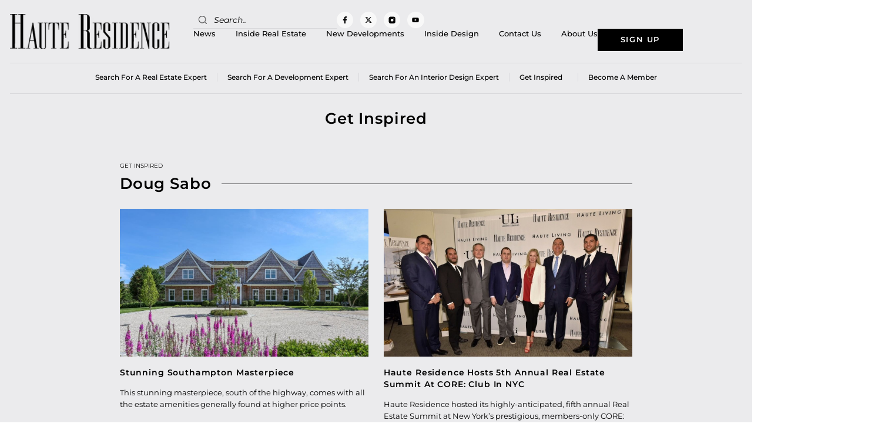

--- FILE ---
content_type: text/html; charset=UTF-8
request_url: https://www.hauteresidence.com/tag/doug-sabo/
body_size: 22250
content:
<!doctype html>
<html lang="en-US">
<head>
	<meta charset="UTF-8">
	<meta name="viewport" content="width=device-width, initial-scale=1">
	<link rel="profile" href="https://gmpg.org/xfn/11">
	<meta name='robots' content='index, follow, max-image-preview:large, max-snippet:-1, max-video-preview:-1' />

	<!-- This site is optimized with the Yoast SEO plugin v26.7 - https://yoast.com/wordpress/plugins/seo/ -->
	<title>Doug Sabo Archives - Haute Residence by Haute Living</title>
	<link rel="canonical" href="https://www.hauteresidence.com/tag/doug-sabo/" />
	<meta property="og:locale" content="en_US" />
	<meta property="og:type" content="article" />
	<meta property="og:title" content="Doug Sabo Archives - Haute Residence by Haute Living" />
	<meta property="og:url" content="https://www.hauteresidence.com/tag/doug-sabo/" />
	<meta property="og:site_name" content="Haute Residence by Haute Living" />
	<meta name="twitter:card" content="summary_large_image" />
	<meta name="twitter:site" content="@HResidence" />
	<script type="application/ld+json" class="yoast-schema-graph">{"@context":"https://schema.org","@graph":[{"@type":"CollectionPage","@id":"https://www.hauteresidence.com/tag/doug-sabo/","url":"https://www.hauteresidence.com/tag/doug-sabo/","name":"Doug Sabo Archives - Haute Residence by Haute Living","isPartOf":{"@id":"https://www.hauteresidence.com/#website"},"primaryImageOfPage":{"@id":"https://www.hauteresidence.com/tag/doug-sabo/#primaryimage"},"image":{"@id":"https://www.hauteresidence.com/tag/doug-sabo/#primaryimage"},"thumbnailUrl":"https://www.hauteresidence.com/wp-content/uploads/2018/04/PdozZXHTVOw0TP4.jpg","inLanguage":"en-US"},{"@type":"ImageObject","inLanguage":"en-US","@id":"https://www.hauteresidence.com/tag/doug-sabo/#primaryimage","url":"https://www.hauteresidence.com/wp-content/uploads/2018/04/PdozZXHTVOw0TP4.jpg","contentUrl":"https://www.hauteresidence.com/wp-content/uploads/2018/04/PdozZXHTVOw0TP4.jpg","width":1024,"height":683},{"@type":"WebSite","@id":"https://www.hauteresidence.com/#website","url":"https://www.hauteresidence.com/","name":"Haute Residence by Haute Living","description":"","publisher":{"@id":"https://www.hauteresidence.com/#organization"},"potentialAction":[{"@type":"SearchAction","target":{"@type":"EntryPoint","urlTemplate":"https://www.hauteresidence.com/?s={search_term_string}"},"query-input":{"@type":"PropertyValueSpecification","valueRequired":true,"valueName":"search_term_string"}}],"inLanguage":"en-US"},{"@type":"Organization","@id":"https://www.hauteresidence.com/#organization","name":"Haute Residence by Haute Living","url":"https://www.hauteresidence.com/","logo":{"@type":"ImageObject","inLanguage":"en-US","@id":"https://www.hauteresidence.com/#/schema/logo/image/","url":"https://www.hauteresidence.com/wp-content/uploads/2019/03/Haute-Residence-logo.jpg","contentUrl":"https://www.hauteresidence.com/wp-content/uploads/2019/03/Haute-Residence-logo.jpg","width":320,"height":69,"caption":"Haute Residence by Haute Living"},"image":{"@id":"https://www.hauteresidence.com/#/schema/logo/image/"},"sameAs":["https://www.facebook.com/hauterealestatenetwork","https://x.com/HResidence","http://instagram.com/hauteresidence"]}]}</script>
	<!-- / Yoast SEO plugin. -->


<link rel='dns-prefetch' href='//cdnjs.cloudflare.com' />
<link rel="alternate" type="application/rss+xml" title="Haute Residence by Haute Living &raquo; Feed" href="https://www.hauteresidence.com/feed/" />
<link rel="alternate" type="application/rss+xml" title="Haute Residence by Haute Living &raquo; Doug Sabo Tag Feed" href="https://www.hauteresidence.com/tag/doug-sabo/feed/" />
<style id='wp-img-auto-sizes-contain-inline-css'>
img:is([sizes=auto i],[sizes^="auto," i]){contain-intrinsic-size:3000px 1500px}
/*# sourceURL=wp-img-auto-sizes-contain-inline-css */
</style>
<style id='wp-emoji-styles-inline-css'>

	img.wp-smiley, img.emoji {
		display: inline !important;
		border: none !important;
		box-shadow: none !important;
		height: 1em !important;
		width: 1em !important;
		margin: 0 0.07em !important;
		vertical-align: -0.1em !important;
		background: none !important;
		padding: 0 !important;
	}
/*# sourceURL=wp-emoji-styles-inline-css */
</style>
<link rel='stylesheet' id='wp-block-library-css' href='https://www.hauteresidence.com/wp-includes/css/dist/block-library/style.min.css?ver=6.9' media='all' />
<style id='global-styles-inline-css'>
:root{--wp--preset--aspect-ratio--square: 1;--wp--preset--aspect-ratio--4-3: 4/3;--wp--preset--aspect-ratio--3-4: 3/4;--wp--preset--aspect-ratio--3-2: 3/2;--wp--preset--aspect-ratio--2-3: 2/3;--wp--preset--aspect-ratio--16-9: 16/9;--wp--preset--aspect-ratio--9-16: 9/16;--wp--preset--color--black: #000000;--wp--preset--color--cyan-bluish-gray: #abb8c3;--wp--preset--color--white: #ffffff;--wp--preset--color--pale-pink: #f78da7;--wp--preset--color--vivid-red: #cf2e2e;--wp--preset--color--luminous-vivid-orange: #ff6900;--wp--preset--color--luminous-vivid-amber: #fcb900;--wp--preset--color--light-green-cyan: #7bdcb5;--wp--preset--color--vivid-green-cyan: #00d084;--wp--preset--color--pale-cyan-blue: #8ed1fc;--wp--preset--color--vivid-cyan-blue: #0693e3;--wp--preset--color--vivid-purple: #9b51e0;--wp--preset--gradient--vivid-cyan-blue-to-vivid-purple: linear-gradient(135deg,rgb(6,147,227) 0%,rgb(155,81,224) 100%);--wp--preset--gradient--light-green-cyan-to-vivid-green-cyan: linear-gradient(135deg,rgb(122,220,180) 0%,rgb(0,208,130) 100%);--wp--preset--gradient--luminous-vivid-amber-to-luminous-vivid-orange: linear-gradient(135deg,rgb(252,185,0) 0%,rgb(255,105,0) 100%);--wp--preset--gradient--luminous-vivid-orange-to-vivid-red: linear-gradient(135deg,rgb(255,105,0) 0%,rgb(207,46,46) 100%);--wp--preset--gradient--very-light-gray-to-cyan-bluish-gray: linear-gradient(135deg,rgb(238,238,238) 0%,rgb(169,184,195) 100%);--wp--preset--gradient--cool-to-warm-spectrum: linear-gradient(135deg,rgb(74,234,220) 0%,rgb(151,120,209) 20%,rgb(207,42,186) 40%,rgb(238,44,130) 60%,rgb(251,105,98) 80%,rgb(254,248,76) 100%);--wp--preset--gradient--blush-light-purple: linear-gradient(135deg,rgb(255,206,236) 0%,rgb(152,150,240) 100%);--wp--preset--gradient--blush-bordeaux: linear-gradient(135deg,rgb(254,205,165) 0%,rgb(254,45,45) 50%,rgb(107,0,62) 100%);--wp--preset--gradient--luminous-dusk: linear-gradient(135deg,rgb(255,203,112) 0%,rgb(199,81,192) 50%,rgb(65,88,208) 100%);--wp--preset--gradient--pale-ocean: linear-gradient(135deg,rgb(255,245,203) 0%,rgb(182,227,212) 50%,rgb(51,167,181) 100%);--wp--preset--gradient--electric-grass: linear-gradient(135deg,rgb(202,248,128) 0%,rgb(113,206,126) 100%);--wp--preset--gradient--midnight: linear-gradient(135deg,rgb(2,3,129) 0%,rgb(40,116,252) 100%);--wp--preset--font-size--small: 13px;--wp--preset--font-size--medium: 20px;--wp--preset--font-size--large: 36px;--wp--preset--font-size--x-large: 42px;--wp--preset--spacing--20: 0.44rem;--wp--preset--spacing--30: 0.67rem;--wp--preset--spacing--40: 1rem;--wp--preset--spacing--50: 1.5rem;--wp--preset--spacing--60: 2.25rem;--wp--preset--spacing--70: 3.38rem;--wp--preset--spacing--80: 5.06rem;--wp--preset--shadow--natural: 6px 6px 9px rgba(0, 0, 0, 0.2);--wp--preset--shadow--deep: 12px 12px 50px rgba(0, 0, 0, 0.4);--wp--preset--shadow--sharp: 6px 6px 0px rgba(0, 0, 0, 0.2);--wp--preset--shadow--outlined: 6px 6px 0px -3px rgb(255, 255, 255), 6px 6px rgb(0, 0, 0);--wp--preset--shadow--crisp: 6px 6px 0px rgb(0, 0, 0);}:root { --wp--style--global--content-size: 800px;--wp--style--global--wide-size: 1200px; }:where(body) { margin: 0; }.wp-site-blocks > .alignleft { float: left; margin-right: 2em; }.wp-site-blocks > .alignright { float: right; margin-left: 2em; }.wp-site-blocks > .aligncenter { justify-content: center; margin-left: auto; margin-right: auto; }:where(.wp-site-blocks) > * { margin-block-start: 24px; margin-block-end: 0; }:where(.wp-site-blocks) > :first-child { margin-block-start: 0; }:where(.wp-site-blocks) > :last-child { margin-block-end: 0; }:root { --wp--style--block-gap: 24px; }:root :where(.is-layout-flow) > :first-child{margin-block-start: 0;}:root :where(.is-layout-flow) > :last-child{margin-block-end: 0;}:root :where(.is-layout-flow) > *{margin-block-start: 24px;margin-block-end: 0;}:root :where(.is-layout-constrained) > :first-child{margin-block-start: 0;}:root :where(.is-layout-constrained) > :last-child{margin-block-end: 0;}:root :where(.is-layout-constrained) > *{margin-block-start: 24px;margin-block-end: 0;}:root :where(.is-layout-flex){gap: 24px;}:root :where(.is-layout-grid){gap: 24px;}.is-layout-flow > .alignleft{float: left;margin-inline-start: 0;margin-inline-end: 2em;}.is-layout-flow > .alignright{float: right;margin-inline-start: 2em;margin-inline-end: 0;}.is-layout-flow > .aligncenter{margin-left: auto !important;margin-right: auto !important;}.is-layout-constrained > .alignleft{float: left;margin-inline-start: 0;margin-inline-end: 2em;}.is-layout-constrained > .alignright{float: right;margin-inline-start: 2em;margin-inline-end: 0;}.is-layout-constrained > .aligncenter{margin-left: auto !important;margin-right: auto !important;}.is-layout-constrained > :where(:not(.alignleft):not(.alignright):not(.alignfull)){max-width: var(--wp--style--global--content-size);margin-left: auto !important;margin-right: auto !important;}.is-layout-constrained > .alignwide{max-width: var(--wp--style--global--wide-size);}body .is-layout-flex{display: flex;}.is-layout-flex{flex-wrap: wrap;align-items: center;}.is-layout-flex > :is(*, div){margin: 0;}body .is-layout-grid{display: grid;}.is-layout-grid > :is(*, div){margin: 0;}body{padding-top: 0px;padding-right: 0px;padding-bottom: 0px;padding-left: 0px;}a:where(:not(.wp-element-button)){text-decoration: underline;}:root :where(.wp-element-button, .wp-block-button__link){background-color: #32373c;border-width: 0;color: #fff;font-family: inherit;font-size: inherit;font-style: inherit;font-weight: inherit;letter-spacing: inherit;line-height: inherit;padding-top: calc(0.667em + 2px);padding-right: calc(1.333em + 2px);padding-bottom: calc(0.667em + 2px);padding-left: calc(1.333em + 2px);text-decoration: none;text-transform: inherit;}.has-black-color{color: var(--wp--preset--color--black) !important;}.has-cyan-bluish-gray-color{color: var(--wp--preset--color--cyan-bluish-gray) !important;}.has-white-color{color: var(--wp--preset--color--white) !important;}.has-pale-pink-color{color: var(--wp--preset--color--pale-pink) !important;}.has-vivid-red-color{color: var(--wp--preset--color--vivid-red) !important;}.has-luminous-vivid-orange-color{color: var(--wp--preset--color--luminous-vivid-orange) !important;}.has-luminous-vivid-amber-color{color: var(--wp--preset--color--luminous-vivid-amber) !important;}.has-light-green-cyan-color{color: var(--wp--preset--color--light-green-cyan) !important;}.has-vivid-green-cyan-color{color: var(--wp--preset--color--vivid-green-cyan) !important;}.has-pale-cyan-blue-color{color: var(--wp--preset--color--pale-cyan-blue) !important;}.has-vivid-cyan-blue-color{color: var(--wp--preset--color--vivid-cyan-blue) !important;}.has-vivid-purple-color{color: var(--wp--preset--color--vivid-purple) !important;}.has-black-background-color{background-color: var(--wp--preset--color--black) !important;}.has-cyan-bluish-gray-background-color{background-color: var(--wp--preset--color--cyan-bluish-gray) !important;}.has-white-background-color{background-color: var(--wp--preset--color--white) !important;}.has-pale-pink-background-color{background-color: var(--wp--preset--color--pale-pink) !important;}.has-vivid-red-background-color{background-color: var(--wp--preset--color--vivid-red) !important;}.has-luminous-vivid-orange-background-color{background-color: var(--wp--preset--color--luminous-vivid-orange) !important;}.has-luminous-vivid-amber-background-color{background-color: var(--wp--preset--color--luminous-vivid-amber) !important;}.has-light-green-cyan-background-color{background-color: var(--wp--preset--color--light-green-cyan) !important;}.has-vivid-green-cyan-background-color{background-color: var(--wp--preset--color--vivid-green-cyan) !important;}.has-pale-cyan-blue-background-color{background-color: var(--wp--preset--color--pale-cyan-blue) !important;}.has-vivid-cyan-blue-background-color{background-color: var(--wp--preset--color--vivid-cyan-blue) !important;}.has-vivid-purple-background-color{background-color: var(--wp--preset--color--vivid-purple) !important;}.has-black-border-color{border-color: var(--wp--preset--color--black) !important;}.has-cyan-bluish-gray-border-color{border-color: var(--wp--preset--color--cyan-bluish-gray) !important;}.has-white-border-color{border-color: var(--wp--preset--color--white) !important;}.has-pale-pink-border-color{border-color: var(--wp--preset--color--pale-pink) !important;}.has-vivid-red-border-color{border-color: var(--wp--preset--color--vivid-red) !important;}.has-luminous-vivid-orange-border-color{border-color: var(--wp--preset--color--luminous-vivid-orange) !important;}.has-luminous-vivid-amber-border-color{border-color: var(--wp--preset--color--luminous-vivid-amber) !important;}.has-light-green-cyan-border-color{border-color: var(--wp--preset--color--light-green-cyan) !important;}.has-vivid-green-cyan-border-color{border-color: var(--wp--preset--color--vivid-green-cyan) !important;}.has-pale-cyan-blue-border-color{border-color: var(--wp--preset--color--pale-cyan-blue) !important;}.has-vivid-cyan-blue-border-color{border-color: var(--wp--preset--color--vivid-cyan-blue) !important;}.has-vivid-purple-border-color{border-color: var(--wp--preset--color--vivid-purple) !important;}.has-vivid-cyan-blue-to-vivid-purple-gradient-background{background: var(--wp--preset--gradient--vivid-cyan-blue-to-vivid-purple) !important;}.has-light-green-cyan-to-vivid-green-cyan-gradient-background{background: var(--wp--preset--gradient--light-green-cyan-to-vivid-green-cyan) !important;}.has-luminous-vivid-amber-to-luminous-vivid-orange-gradient-background{background: var(--wp--preset--gradient--luminous-vivid-amber-to-luminous-vivid-orange) !important;}.has-luminous-vivid-orange-to-vivid-red-gradient-background{background: var(--wp--preset--gradient--luminous-vivid-orange-to-vivid-red) !important;}.has-very-light-gray-to-cyan-bluish-gray-gradient-background{background: var(--wp--preset--gradient--very-light-gray-to-cyan-bluish-gray) !important;}.has-cool-to-warm-spectrum-gradient-background{background: var(--wp--preset--gradient--cool-to-warm-spectrum) !important;}.has-blush-light-purple-gradient-background{background: var(--wp--preset--gradient--blush-light-purple) !important;}.has-blush-bordeaux-gradient-background{background: var(--wp--preset--gradient--blush-bordeaux) !important;}.has-luminous-dusk-gradient-background{background: var(--wp--preset--gradient--luminous-dusk) !important;}.has-pale-ocean-gradient-background{background: var(--wp--preset--gradient--pale-ocean) !important;}.has-electric-grass-gradient-background{background: var(--wp--preset--gradient--electric-grass) !important;}.has-midnight-gradient-background{background: var(--wp--preset--gradient--midnight) !important;}.has-small-font-size{font-size: var(--wp--preset--font-size--small) !important;}.has-medium-font-size{font-size: var(--wp--preset--font-size--medium) !important;}.has-large-font-size{font-size: var(--wp--preset--font-size--large) !important;}.has-x-large-font-size{font-size: var(--wp--preset--font-size--x-large) !important;}
:root :where(.wp-block-pullquote){font-size: 1.5em;line-height: 1.6;}
/*# sourceURL=global-styles-inline-css */
</style>
<link rel='stylesheet' id='easy_load_more-frontend-css' href='https://www.hauteresidence.com/wp-content/plugins/easy-load-more/assets/css/frontend.css?ver=1.0.0' media='all' />
<style id='easy_load_more-frontend-inline-css'>
.elm-button { background: #a28e62; color: #FFFFFF; }
.elm-button:hover, .elm-button:active, .elm-button:focus { background: #b5a581; }
.elm-loading-icon { fill: #FFFFFF; stroke: #FFFFFF; }

/*# sourceURL=easy_load_more-frontend-inline-css */
</style>
<link rel='stylesheet' id='parent-style-css' href='https://www.hauteresidence.com/wp-content/plugins/get-inspired/css/get-inspired-style.css?ver=1769338403' media='all' />
<link rel='stylesheet' id='searchandfilter-css' href='https://www.hauteresidence.com/wp-content/plugins/search-filter/style.css?ver=1' media='all' />
<link rel='stylesheet' id='wpos-slick-style-css' href='https://www.hauteresidence.com/wp-content/plugins/wp-responsive-recent-post-slider/assets/css/slick.css?ver=3.7.1' media='all' />
<link rel='stylesheet' id='wppsac-public-style-css' href='https://www.hauteresidence.com/wp-content/plugins/wp-responsive-recent-post-slider/assets/css/recent-post-style.css?ver=3.7.1' media='all' />
<link rel='stylesheet' id='ppress-frontend-css' href='https://www.hauteresidence.com/wp-content/plugins/wp-user-avatar/assets/css/frontend.min.css?ver=4.16.8' media='all' />
<link rel='stylesheet' id='ppress-flatpickr-css' href='https://www.hauteresidence.com/wp-content/plugins/wp-user-avatar/assets/flatpickr/flatpickr.min.css?ver=4.16.8' media='all' />
<link rel='stylesheet' id='ppress-select2-css' href='https://www.hauteresidence.com/wp-content/plugins/wp-user-avatar/assets/select2/select2.min.css?ver=6.9' media='all' />
<link rel='stylesheet' id='search-filter-plugin-styles-css' href='https://www.hauteresidence.com/wp-content/plugins/search-filter-pro/public/assets/css/search-filter.min.css?ver=2.5.21' media='all' />
<link rel='stylesheet' id='owlcarouselcss-css' href='//cdnjs.cloudflare.com/ajax/libs/OwlCarousel2/2.3.4/assets/owl.carousel.min.css?ver=2.3.4' media='all' />
<link rel='stylesheet' id='owlcarouselthemecss-css' href='//cdnjs.cloudflare.com/ajax/libs/OwlCarousel2/2.3.4/assets/owl.theme.default.min.css?ver=2.3.4' media='all' />
<link rel='stylesheet' id='hello-elementor-css' href='https://www.hauteresidence.com/wp-content/themes/hello-elementor/assets/css/reset.css?ver=3.4.5' media='all' />
<link rel='stylesheet' id='hello-elementor-theme-style-css' href='https://www.hauteresidence.com/wp-content/themes/hello-elementor/assets/css/theme.css?ver=3.4.5' media='all' />
<link rel='stylesheet' id='hello-elementor-header-footer-css' href='https://www.hauteresidence.com/wp-content/themes/hello-elementor/assets/css/header-footer.css?ver=3.4.5' media='all' />
<link rel='stylesheet' id='elementor-frontend-css' href='https://www.hauteresidence.com/wp-content/uploads/elementor/css/custom-frontend.min.css?ver=1768828022' media='all' />
<link rel='stylesheet' id='elementor-post-3835845-css' href='https://www.hauteresidence.com/wp-content/uploads/elementor/css/post-3835845.css?ver=1768828022' media='all' />
<link rel='stylesheet' id='widget-image-css' href='https://www.hauteresidence.com/wp-content/plugins/elementor/assets/css/widget-image.min.css?ver=3.34.1' media='all' />
<link rel='stylesheet' id='widget-search-form-css' href='https://www.hauteresidence.com/wp-content/plugins/elementor-pro/assets/css/widget-search-form.min.css?ver=3.34.0' media='all' />
<link rel='stylesheet' id='e-animation-grow-css' href='https://www.hauteresidence.com/wp-content/plugins/elementor/assets/lib/animations/styles/e-animation-grow.min.css?ver=3.34.1' media='all' />
<link rel='stylesheet' id='widget-social-icons-css' href='https://www.hauteresidence.com/wp-content/plugins/elementor/assets/css/widget-social-icons.min.css?ver=3.34.1' media='all' />
<link rel='stylesheet' id='e-apple-webkit-css' href='https://www.hauteresidence.com/wp-content/uploads/elementor/css/custom-apple-webkit.min.css?ver=1768828022' media='all' />
<link rel='stylesheet' id='widget-nav-menu-css' href='https://www.hauteresidence.com/wp-content/uploads/elementor/css/custom-pro-widget-nav-menu.min.css?ver=1768828022' media='all' />
<link rel='stylesheet' id='widget-heading-css' href='https://www.hauteresidence.com/wp-content/plugins/elementor/assets/css/widget-heading.min.css?ver=3.34.1' media='all' />
<link rel='stylesheet' id='widget-icon-list-css' href='https://www.hauteresidence.com/wp-content/uploads/elementor/css/custom-widget-icon-list.min.css?ver=1768828022' media='all' />
<link rel='stylesheet' id='e-sticky-css' href='https://www.hauteresidence.com/wp-content/plugins/elementor-pro/assets/css/modules/sticky.min.css?ver=3.34.0' media='all' />
<link rel='stylesheet' id='widget-divider-css' href='https://www.hauteresidence.com/wp-content/plugins/elementor/assets/css/widget-divider.min.css?ver=3.34.1' media='all' />
<link rel='stylesheet' id='widget-loop-common-css' href='https://www.hauteresidence.com/wp-content/plugins/elementor-pro/assets/css/widget-loop-common.min.css?ver=3.34.0' media='all' />
<link rel='stylesheet' id='widget-loop-grid-css' href='https://www.hauteresidence.com/wp-content/uploads/elementor/css/custom-pro-widget-loop-grid.min.css?ver=1768828022' media='all' />
<link rel='stylesheet' id='font-awesome-5-all-css' href='https://www.hauteresidence.com/wp-content/plugins/elementor/assets/lib/font-awesome/css/all.min.css?ver=3.34.1' media='all' />
<link rel='stylesheet' id='font-awesome-4-shim-css' href='https://www.hauteresidence.com/wp-content/plugins/elementor/assets/lib/font-awesome/css/v4-shims.min.css?ver=3.34.1' media='all' />
<link rel='stylesheet' id='elementor-post-3835898-css' href='https://www.hauteresidence.com/wp-content/uploads/elementor/css/post-3835898.css?ver=1768828022' media='all' />
<link rel='stylesheet' id='elementor-post-3835890-css' href='https://www.hauteresidence.com/wp-content/uploads/elementor/css/post-3835890.css?ver=1768828023' media='all' />
<link rel='stylesheet' id='elementor-post-3826353-css' href='https://www.hauteresidence.com/wp-content/uploads/elementor/css/post-3826353.css?ver=1768828098' media='all' />
<link rel='stylesheet' id='hello-elementor-child-style-css' href='https://www.hauteresidence.com/wp-content/themes/hello-theme-child-master/style.css?ver=1.0.0' media='all' />
<link rel='stylesheet' id='elementor-gf-local-montserrat-css' href='https://www.hauteresidence.com/wp-content/uploads/elementor/google-fonts/css/montserrat.css?ver=1742292831' media='all' />
<script src="https://www.hauteresidence.com/wp-includes/js/jquery/jquery.min.js?ver=3.7.1" id="jquery-core-js"></script>
<script src="https://www.hauteresidence.com/wp-includes/js/jquery/jquery-migrate.min.js?ver=3.4.1" id="jquery-migrate-js"></script>
<script id="get-inspired-ajax-js-extra">
var ajax_obj = {"ajaxurl":"https://www.hauteresidence.com/wp-admin/admin-ajax.php"};
//# sourceURL=get-inspired-ajax-js-extra
</script>
<script src="https://www.hauteresidence.com/wp-content/plugins/get-inspired/js/get-inspired-ajax.js?ver=1769338403" id="get-inspired-ajax-js"></script>
<script src="https://www.hauteresidence.com/wp-content/plugins/wp-user-avatar/assets/flatpickr/flatpickr.min.js?ver=4.16.8" id="ppress-flatpickr-js"></script>
<script src="https://www.hauteresidence.com/wp-content/plugins/wp-user-avatar/assets/select2/select2.min.js?ver=4.16.8" id="ppress-select2-js"></script>
<script id="search-filter-plugin-build-js-extra">
var SF_LDATA = {"ajax_url":"https://www.hauteresidence.com/wp-admin/admin-ajax.php","home_url":"https://www.hauteresidence.com/","extensions":[]};
//# sourceURL=search-filter-plugin-build-js-extra
</script>
<script src="https://www.hauteresidence.com/wp-content/plugins/search-filter-pro/public/assets/js/search-filter-build.min.js?ver=2.5.21" id="search-filter-plugin-build-js"></script>
<script src="https://www.hauteresidence.com/wp-content/plugins/search-filter-pro/public/assets/js/chosen.jquery.min.js?ver=2.5.21" id="search-filter-plugin-chosen-js"></script>
<script id="custom-scripts-js-extra">
var my_ajax_object = {"ajaxurl":"https://www.hauteresidence.com/wp-admin/admin-ajax.php"};
//# sourceURL=custom-scripts-js-extra
</script>
<script src="https://www.hauteresidence.com/wp-content/themes/hello-theme-child-master/script.js?ver=6.9" id="custom-scripts-js"></script>
<script src="https://www.hauteresidence.com/wp-content/plugins/elementor/assets/lib/font-awesome/js/v4-shims.min.js?ver=3.34.1" id="font-awesome-4-shim-js"></script>
<link rel="https://api.w.org/" href="https://www.hauteresidence.com/wp-json/" /><link rel="alternate" title="JSON" type="application/json" href="https://www.hauteresidence.com/wp-json/wp/v2/tags/14865" /><link rel="EditURI" type="application/rsd+xml" title="RSD" href="https://www.hauteresidence.com/xmlrpc.php?rsd" />
<meta name="cdp-version" content="1.5.0" /><!-- HFCM by 99 Robots - Snippet # 3: GTM Head -->
<!-- Google Tag Manager -->
<script>(function(w,d,s,l,i){w[l]=w[l]||[];w[l].push({'gtm.start':
new Date().getTime(),event:'gtm.js'});var f=d.getElementsByTagName(s)[0],
j=d.createElement(s),dl=l!='dataLayer'?'&l='+l:'';j.async=true;j.src=
'https://www.googletagmanager.com/gtm.js?id='+i+dl;f.parentNode.insertBefore(j,f);
})(window,document,'script','dataLayer','GTM-5BWN7PF');</script>
<!-- End Google Tag Manager -->
<!-- /end HFCM by 99 Robots -->
<meta name="generator" content="Elementor 3.34.1; features: e_font_icon_svg, additional_custom_breakpoints; settings: css_print_method-external, google_font-enabled, font_display-swap">
<!-- Google tag (gtag.js) --> 
<script async src=https://www.googletagmanager.com/gtag/js?id=G-P5FDTKQY0C></script> <script> window.dataLayer = window.dataLayer || []; function gtag(){dataLayer.push(arguments);} gtag('js', new Date()); gtag('config', 'G-P5FDTKQY0C'); </script>
      <meta name="onesignal" content="wordpress-plugin"/>
            <script>

      window.OneSignalDeferred = window.OneSignalDeferred || [];

      OneSignalDeferred.push(function(OneSignal) {
        var oneSignal_options = {};
        window._oneSignalInitOptions = oneSignal_options;

        oneSignal_options['serviceWorkerParam'] = { scope: '/wp-content/plugins/onesignal-free-web-push-notifications/sdk_files/push/onesignal/' };
oneSignal_options['serviceWorkerPath'] = 'OneSignalSDKWorker.js';

        OneSignal.Notifications.setDefaultUrl("https://www.hauteresidence.com");

        oneSignal_options['wordpress'] = true;
oneSignal_options['appId'] = 'b0b4e729-1afc-4ea2-82b1-c245a3cee6da';
oneSignal_options['allowLocalhostAsSecureOrigin'] = true;
oneSignal_options['welcomeNotification'] = { };
oneSignal_options['welcomeNotification']['title'] = "";
oneSignal_options['welcomeNotification']['message'] = "";
oneSignal_options['path'] = "https://www.hauteresidence.com/wp-content/plugins/onesignal-free-web-push-notifications/sdk_files/";
oneSignal_options['safari_web_id'] = "web.onesignal.auto.2fc72fe0-a0df-475b-ad9a-b2dac840a493`";
oneSignal_options['promptOptions'] = { };
oneSignal_options['notifyButton'] = { };
oneSignal_options['notifyButton']['enable'] = true;
oneSignal_options['notifyButton']['position'] = 'bottom-right';
oneSignal_options['notifyButton']['theme'] = 'default';
oneSignal_options['notifyButton']['size'] = 'medium';
oneSignal_options['notifyButton']['showCredit'] = true;
oneSignal_options['notifyButton']['text'] = {};
              OneSignal.init(window._oneSignalInitOptions);
              OneSignal.Slidedown.promptPush()      });

      function documentInitOneSignal() {
        var oneSignal_elements = document.getElementsByClassName("OneSignal-prompt");

        var oneSignalLinkClickHandler = function(event) { OneSignal.Notifications.requestPermission(); event.preventDefault(); };        for(var i = 0; i < oneSignal_elements.length; i++)
          oneSignal_elements[i].addEventListener('click', oneSignalLinkClickHandler, false);
      }

      if (document.readyState === 'complete') {
           documentInitOneSignal();
      }
      else {
           window.addEventListener("load", function(event){
               documentInitOneSignal();
          });
      }
    </script>
			<style>
				.e-con.e-parent:nth-of-type(n+4):not(.e-lazyloaded):not(.e-no-lazyload),
				.e-con.e-parent:nth-of-type(n+4):not(.e-lazyloaded):not(.e-no-lazyload) * {
					background-image: none !important;
				}
				@media screen and (max-height: 1024px) {
					.e-con.e-parent:nth-of-type(n+3):not(.e-lazyloaded):not(.e-no-lazyload),
					.e-con.e-parent:nth-of-type(n+3):not(.e-lazyloaded):not(.e-no-lazyload) * {
						background-image: none !important;
					}
				}
				@media screen and (max-height: 640px) {
					.e-con.e-parent:nth-of-type(n+2):not(.e-lazyloaded):not(.e-no-lazyload),
					.e-con.e-parent:nth-of-type(n+2):not(.e-lazyloaded):not(.e-no-lazyload) * {
						background-image: none !important;
					}
				}
			</style>
			<link rel="icon" href="https://www.hauteresidence.com/wp-content/uploads/2026/01/cropped-Logo-HR-logomark-white11-32x32.jpg" sizes="32x32" />
<link rel="icon" href="https://www.hauteresidence.com/wp-content/uploads/2026/01/cropped-Logo-HR-logomark-white11-192x192.jpg" sizes="192x192" />
<link rel="apple-touch-icon" href="https://www.hauteresidence.com/wp-content/uploads/2026/01/cropped-Logo-HR-logomark-white11-180x180.jpg" />
<meta name="msapplication-TileImage" content="https://www.hauteresidence.com/wp-content/uploads/2026/01/cropped-Logo-HR-logomark-white11-270x270.jpg" />
		<style id="wp-custom-css">
			.member-loc-style .member-img img{
	object-position: top center;
}

.agent-img:not(:has(.wp-post-image)){
	display: none !important;
}

.member-cont.writer{
    columns: 1;
}

.agent_market{
    margin: 0;
    font-size: 12px !important;
}

@media only screen and (min-width: 1201px) and (max-width: 1360px){
	        html {
        zoom: 0.85;
        zoom: 85%;
    }
}

@media only screen and (min-width: 1201px) and (max-width: 1599px){
	
	.elementor-element-f3a1b07.elementor-sticky--active{
		right: 20px !important;
		left: unset !important;
	}
	.elementor-element-2561482c.elementor-sticky--active{
		right: 20px !important;
		left: unset !important;
	}
	
	.right-stikcy.elementor-sticky--active{
		right: 20px !important;
		left: unset !important;
	}

}

@media only screen and (min-width: 1201px) and (max-width: 1300px){
	.elementor-location-header .elementor-nav-menu>li>a{
		margin: 0 20px !important;
	}
	
	.elementor-location-header .elementor-nav-menu>li:first-child>a{
		margin-left: 0 !important;
	}
	
	.elementor-location-header .elementor-nav-menu>li:last-child>a{
		margin-right: 0 !important;
	}
}

.auth-agent .elementor-post-info>li:last-child>a>span{
	background: #000;
	padding: 10px 15px !important;
}

.auth-agent .elementor-post-info>li:last-child>a>span{
	color: #fff !important;
}

.agent-img img{
	max-width: 200px;
	width: 100%;
}


		</style>
		</head>
<body class="archive tag tag-doug-sabo tag-14865 wp-custom-logo wp-embed-responsive wp-theme-hello-elementor wp-child-theme-hello-theme-child-master hello-elementor-default elementor-page-3826353 elementor-default elementor-template-full-width elementor-kit-3835845">


<a class="skip-link screen-reader-text" href="#content">Skip to content</a>

		<header data-elementor-type="header" data-elementor-id="3835898" class="elementor elementor-3835898 elementor-location-header" data-elementor-post-type="elementor_library">
			<div class="elementor-element elementor-element-6197070f e-flex e-con-boxed e-con e-parent" data-id="6197070f" data-element_type="container" data-settings="{&quot;background_background&quot;:&quot;classic&quot;}">
					<div class="e-con-inner">
		<div class="elementor-element elementor-element-1628b3cb e-con-full e-flex e-con e-child" data-id="1628b3cb" data-element_type="container">
				<div class="elementor-element elementor-element-16dea3c0 elementor-widget elementor-widget-theme-site-logo elementor-widget-image" data-id="16dea3c0" data-element_type="widget" data-widget_type="theme-site-logo.default">
				<div class="elementor-widget-container">
											<a href="https://www.hauteresidence.com">
			<img width="320" height="69" src="https://www.hauteresidence.com/wp-content/uploads/2019/03/Haute-Residence-logo.jpg" class="attachment-full size-full wp-image-3740155" alt="" srcset="https://www.hauteresidence.com/wp-content/uploads/2019/03/Haute-Residence-logo.jpg 320w, https://www.hauteresidence.com/wp-content/uploads/2019/03/Haute-Residence-logo-300x65.jpg 300w" sizes="(max-width: 320px) 100vw, 320px" />				</a>
											</div>
				</div>
				</div>
		<div class="elementor-element elementor-element-147f3563 e-con-full e-flex e-con e-child" data-id="147f3563" data-element_type="container">
		<div class="elementor-element elementor-element-63281392 e-con-full e-flex e-con e-child" data-id="63281392" data-element_type="container">
				<div class="elementor-element elementor-element-744c1255 elementor-search-form--skin-minimal header-search elementor-widget elementor-widget-search-form" data-id="744c1255" data-element_type="widget" data-settings="{&quot;skin&quot;:&quot;minimal&quot;}" data-widget_type="search-form.default">
				<div class="elementor-widget-container">
							<search role="search">
			<form class="elementor-search-form" action="https://www.hauteresidence.com" method="get">
												<div class="elementor-search-form__container">
					<label class="elementor-screen-only" for="elementor-search-form-744c1255">Search</label>

											<div class="elementor-search-form__icon">
							<div class="e-font-icon-svg-container"><svg aria-hidden="true" class="e-font-icon-svg e-fas-search" viewBox="0 0 512 512" xmlns="http://www.w3.org/2000/svg"><path d="M505 442.7L405.3 343c-4.5-4.5-10.6-7-17-7H372c27.6-35.3 44-79.7 44-128C416 93.1 322.9 0 208 0S0 93.1 0 208s93.1 208 208 208c48.3 0 92.7-16.4 128-44v16.3c0 6.4 2.5 12.5 7 17l99.7 99.7c9.4 9.4 24.6 9.4 33.9 0l28.3-28.3c9.4-9.4 9.4-24.6.1-34zM208 336c-70.7 0-128-57.2-128-128 0-70.7 57.2-128 128-128 70.7 0 128 57.2 128 128 0 70.7-57.2 128-128 128z"></path></svg></div>							<span class="elementor-screen-only">Search</span>
						</div>
					
					<input id="elementor-search-form-744c1255" placeholder="Search.." class="elementor-search-form__input" type="search" name="s" value="">
					
					
									</div>
			</form>
		</search>
						</div>
				</div>
				<div class="elementor-element elementor-element-208f3d7e elementor-shape-circle elementor-hidden-mobile elementor-grid-0 e-grid-align-center elementor-widget elementor-widget-social-icons" data-id="208f3d7e" data-element_type="widget" data-widget_type="social-icons.default">
				<div class="elementor-widget-container">
							<div class="elementor-social-icons-wrapper elementor-grid" role="list">
							<span class="elementor-grid-item" role="listitem">
					<a class="elementor-icon elementor-social-icon elementor-social-icon-facebook-f elementor-animation-grow elementor-repeater-item-c20622e" href="https://www.facebook.com/hauteresidencenetwork/" target="_blank">
						<span class="elementor-screen-only">Facebook-f</span>
						<svg aria-hidden="true" class="e-font-icon-svg e-fab-facebook-f" viewBox="0 0 320 512" xmlns="http://www.w3.org/2000/svg"><path d="M279.14 288l14.22-92.66h-88.91v-60.13c0-25.35 12.42-50.06 52.24-50.06h40.42V6.26S260.43 0 225.36 0c-73.22 0-121.08 44.38-121.08 124.72v70.62H22.89V288h81.39v224h100.17V288z"></path></svg>					</a>
				</span>
							<span class="elementor-grid-item" role="listitem">
					<a class="elementor-icon elementor-social-icon elementor-social-icon-x-twitter elementor-animation-grow elementor-repeater-item-e2a30c4" href="https://twitter.com/Hresidence" target="_blank">
						<span class="elementor-screen-only">X-twitter</span>
						<svg aria-hidden="true" class="e-font-icon-svg e-fab-x-twitter" viewBox="0 0 512 512" xmlns="http://www.w3.org/2000/svg"><path d="M389.2 48h70.6L305.6 224.2 487 464H345L233.7 318.6 106.5 464H35.8L200.7 275.5 26.8 48H172.4L272.9 180.9 389.2 48zM364.4 421.8h39.1L151.1 88h-42L364.4 421.8z"></path></svg>					</a>
				</span>
							<span class="elementor-grid-item" role="listitem">
					<a class="elementor-icon elementor-social-icon elementor-social-icon- elementor-animation-grow elementor-repeater-item-92fff60" href="https://www.instagram.com/hauteresidence/" target="_blank">
						<span class="elementor-screen-only"></span>
						<svg xmlns="http://www.w3.org/2000/svg" width="15" height="15" viewBox="0 0 15 15" fill="none"><path d="M11.2759 0.710938H4.1971C2.25061 0.710938 0.657715 2.30314 0.657715 4.25032V11.3291C0.657715 13.2756 2.25061 14.8685 4.1971 14.8685H11.2759C13.2224 14.8685 14.8152 13.2756 14.8152 11.3291V4.25032C14.8152 2.30314 13.2224 0.710938 11.2759 0.710938ZM7.73648 10.7391C6.10729 10.7391 4.78694 9.41817 4.78694 7.7897C4.78694 6.16052 6.10729 4.84016 7.73648 4.84016C9.36494 4.84016 10.686 6.16052 10.686 7.7897C10.686 9.41817 9.36494 10.7391 7.73648 10.7391ZM11.5709 4.84016C11.0817 4.84016 10.686 4.44392 10.686 3.95531C10.686 3.46671 11.0817 3.07047 11.5709 3.07047C12.06 3.07047 12.4557 3.46671 12.4557 3.95531C12.4557 4.44392 12.06 4.84016 11.5709 4.84016Z" fill="black"></path></svg>					</a>
				</span>
							<span class="elementor-grid-item" role="listitem">
					<a class="elementor-icon elementor-social-icon elementor-social-icon-youtube elementor-animation-grow elementor-repeater-item-29d0b47" href="https://www.youtube.com/channel/UCvi7Lz4aFPVouSeByYtU8AA" target="_blank">
						<span class="elementor-screen-only">Youtube</span>
						<svg aria-hidden="true" class="e-font-icon-svg e-fab-youtube" viewBox="0 0 576 512" xmlns="http://www.w3.org/2000/svg"><path d="M549.655 124.083c-6.281-23.65-24.787-42.276-48.284-48.597C458.781 64 288 64 288 64S117.22 64 74.629 75.486c-23.497 6.322-42.003 24.947-48.284 48.597-11.412 42.867-11.412 132.305-11.412 132.305s0 89.438 11.412 132.305c6.281 23.65 24.787 41.5 48.284 47.821C117.22 448 288 448 288 448s170.78 0 213.371-11.486c23.497-6.321 42.003-24.171 48.284-47.821 11.412-42.867 11.412-132.305 11.412-132.305s0-89.438-11.412-132.305zm-317.51 213.508V175.185l142.739 81.205-142.739 81.201z"></path></svg>					</a>
				</span>
					</div>
						</div>
				</div>
				</div>
		<div class="elementor-element elementor-element-481f6e16 e-con-full e-flex e-con e-child" data-id="481f6e16" data-element_type="container">
				<div class="elementor-element elementor-element-10e515e2 elementor-nav-menu--stretch elementor-nav-menu__align-end elementor-hidden-tablet elementor-hidden-mobile_extra elementor-hidden-mobile elementor-hidden-tablet_extra elementor-nav-menu--dropdown-tablet elementor-nav-menu__text-align-aside elementor-nav-menu--toggle elementor-nav-menu--burger elementor-widget elementor-widget-nav-menu" data-id="10e515e2" data-element_type="widget" data-settings="{&quot;full_width&quot;:&quot;stretch&quot;,&quot;submenu_icon&quot;:{&quot;value&quot;:&quot;&lt;i aria-hidden=\&quot;true\&quot; class=\&quot;\&quot;&gt;&lt;\/i&gt;&quot;,&quot;library&quot;:&quot;&quot;},&quot;layout&quot;:&quot;horizontal&quot;,&quot;toggle&quot;:&quot;burger&quot;}" data-widget_type="nav-menu.default">
				<div class="elementor-widget-container">
								<nav aria-label="Menu" class="elementor-nav-menu--main elementor-nav-menu__container elementor-nav-menu--layout-horizontal e--pointer-none">
				<ul id="menu-1-10e515e2" class="elementor-nav-menu"><li class="menu-item menu-item-type-taxonomy menu-item-object-category menu-item-3708515"><a href="https://www.hauteresidence.com/news/" class="elementor-item">News</a></li>
<li class="menu-item menu-item-type-post_type menu-item-object-page menu-item-3825612"><a href="https://www.hauteresidence.com/inside-real-estate/" class="elementor-item">Inside Real Estate</a></li>
<li class="menu-item menu-item-type-custom menu-item-object-custom menu-item-3731924"><a href="https://www.hauteresidence.com/new-developments/" class="elementor-item">New Developments</a></li>
<li class="menu-item menu-item-type-post_type menu-item-object-page menu-item-3825564"><a href="https://www.hauteresidence.com/inside-design/" class="elementor-item">Inside Design</a></li>
<li class="menu-item menu-item-type-post_type menu-item-object-page menu-item-3708423"><a href="https://www.hauteresidence.com/contact-us/" class="elementor-item">Contact Us</a></li>
<li class="menu-item menu-item-type-post_type menu-item-object-page menu-item-3743249"><a href="https://www.hauteresidence.com/about-us/" class="elementor-item">About Us</a></li>
</ul>			</nav>
					<div class="elementor-menu-toggle" role="button" tabindex="0" aria-label="Menu Toggle" aria-expanded="false">
			<svg aria-hidden="true" role="presentation" class="elementor-menu-toggle__icon--open e-font-icon-svg e-eicon-menu-bar" viewBox="0 0 1000 1000" xmlns="http://www.w3.org/2000/svg"><path d="M104 333H896C929 333 958 304 958 271S929 208 896 208H104C71 208 42 237 42 271S71 333 104 333ZM104 583H896C929 583 958 554 958 521S929 458 896 458H104C71 458 42 487 42 521S71 583 104 583ZM104 833H896C929 833 958 804 958 771S929 708 896 708H104C71 708 42 737 42 771S71 833 104 833Z"></path></svg><svg aria-hidden="true" role="presentation" class="elementor-menu-toggle__icon--close e-font-icon-svg e-eicon-close" viewBox="0 0 1000 1000" xmlns="http://www.w3.org/2000/svg"><path d="M742 167L500 408 258 167C246 154 233 150 217 150 196 150 179 158 167 167 154 179 150 196 150 212 150 229 154 242 171 254L408 500 167 742C138 771 138 800 167 829 196 858 225 858 254 829L496 587 738 829C750 842 767 846 783 846 800 846 817 842 829 829 842 817 846 804 846 783 846 767 842 750 829 737L588 500 833 258C863 229 863 200 833 171 804 137 775 137 742 167Z"></path></svg>		</div>
					<nav class="elementor-nav-menu--dropdown elementor-nav-menu__container" aria-hidden="true">
				<ul id="menu-2-10e515e2" class="elementor-nav-menu"><li class="menu-item menu-item-type-taxonomy menu-item-object-category menu-item-3708515"><a href="https://www.hauteresidence.com/news/" class="elementor-item" tabindex="-1">News</a></li>
<li class="menu-item menu-item-type-post_type menu-item-object-page menu-item-3825612"><a href="https://www.hauteresidence.com/inside-real-estate/" class="elementor-item" tabindex="-1">Inside Real Estate</a></li>
<li class="menu-item menu-item-type-custom menu-item-object-custom menu-item-3731924"><a href="https://www.hauteresidence.com/new-developments/" class="elementor-item" tabindex="-1">New Developments</a></li>
<li class="menu-item menu-item-type-post_type menu-item-object-page menu-item-3825564"><a href="https://www.hauteresidence.com/inside-design/" class="elementor-item" tabindex="-1">Inside Design</a></li>
<li class="menu-item menu-item-type-post_type menu-item-object-page menu-item-3708423"><a href="https://www.hauteresidence.com/contact-us/" class="elementor-item" tabindex="-1">Contact Us</a></li>
<li class="menu-item menu-item-type-post_type menu-item-object-page menu-item-3743249"><a href="https://www.hauteresidence.com/about-us/" class="elementor-item" tabindex="-1">About Us</a></li>
</ul>			</nav>
						</div>
				</div>
				<div class="elementor-element elementor-element-5dbe4e73 elementor-nav-menu--stretch elementor-nav-menu__align-end elementor-hidden-desktop elementor-hidden-laptop elementor-nav-menu--dropdown-tablet_extra elementor-nav-menu__text-align-aside elementor-nav-menu--toggle elementor-nav-menu--burger elementor-widget elementor-widget-nav-menu" data-id="5dbe4e73" data-element_type="widget" data-settings="{&quot;full_width&quot;:&quot;stretch&quot;,&quot;submenu_icon&quot;:{&quot;value&quot;:&quot;&lt;i aria-hidden=\&quot;true\&quot; class=\&quot;\&quot;&gt;&lt;\/i&gt;&quot;,&quot;library&quot;:&quot;&quot;},&quot;layout&quot;:&quot;horizontal&quot;,&quot;toggle&quot;:&quot;burger&quot;}" data-widget_type="nav-menu.default">
				<div class="elementor-widget-container">
								<nav aria-label="Menu" class="elementor-nav-menu--main elementor-nav-menu__container elementor-nav-menu--layout-horizontal e--pointer-none">
				<ul id="menu-1-5dbe4e73" class="elementor-nav-menu"><li class="menu-item menu-item-type-taxonomy menu-item-object-category menu-item-3825443"><a href="https://www.hauteresidence.com/news/" class="elementor-item">News</a></li>
<li class="menu-item menu-item-type-post_type menu-item-object-page menu-item-3825611"><a href="https://www.hauteresidence.com/inside-real-estate/" class="elementor-item">Inside Real Estate</a></li>
<li class="menu-item menu-item-type-post_type menu-item-object-page menu-item-3825446"><a href="https://www.hauteresidence.com/new-developments/" class="elementor-item">New Developments</a></li>
<li class="menu-item menu-item-type-post_type menu-item-object-page menu-item-3825608"><a href="https://www.hauteresidence.com/inside-design/" class="elementor-item">Inside Design</a></li>
<li class="menu-item menu-item-type-post_type menu-item-object-page menu-item-3825448"><a href="https://www.hauteresidence.com/contact-us/" class="elementor-item">Contact Us</a></li>
<li class="menu-item menu-item-type-post_type menu-item-object-page menu-item-3825449"><a href="https://www.hauteresidence.com/about-us/" class="elementor-item">About Us</a></li>
<li class="menu-item menu-item-type-post_type menu-item-object-page menu-item-3826347"><a href="https://www.hauteresidence.com/search-for-a-real-estate-expert/" class="elementor-item">Search for a Real Estate Expert</a></li>
<li class="menu-item menu-item-type-post_type menu-item-object-page menu-item-3826349"><a href="https://www.hauteresidence.com/search-for-a-development-expert/" class="elementor-item">Search for a development expert</a></li>
<li class="menu-item menu-item-type-post_type menu-item-object-page menu-item-3826348"><a href="https://www.hauteresidence.com/search-for-an-interior-design-expert/" class="elementor-item">Search for an Interior Design Expert</a></li>
<li class="menu-item menu-item-type-post_type menu-item-object-page menu-item-3826350"><a href="https://www.hauteresidence.com/get-inspired/" class="elementor-item">Get Inspired</a></li>
<li class="menu-item menu-item-type-custom menu-item-object-custom menu-item-3825454"><a target="_blank" href="https://member.hauteresidence.com/membership/" class="elementor-item">Become a Member</a></li>
</ul>			</nav>
					<div class="elementor-menu-toggle" role="button" tabindex="0" aria-label="Menu Toggle" aria-expanded="false">
			<svg aria-hidden="true" role="presentation" class="elementor-menu-toggle__icon--open e-font-icon-svg e-eicon-menu-bar" viewBox="0 0 1000 1000" xmlns="http://www.w3.org/2000/svg"><path d="M104 333H896C929 333 958 304 958 271S929 208 896 208H104C71 208 42 237 42 271S71 333 104 333ZM104 583H896C929 583 958 554 958 521S929 458 896 458H104C71 458 42 487 42 521S71 583 104 583ZM104 833H896C929 833 958 804 958 771S929 708 896 708H104C71 708 42 737 42 771S71 833 104 833Z"></path></svg><svg aria-hidden="true" role="presentation" class="elementor-menu-toggle__icon--close e-font-icon-svg e-eicon-close" viewBox="0 0 1000 1000" xmlns="http://www.w3.org/2000/svg"><path d="M742 167L500 408 258 167C246 154 233 150 217 150 196 150 179 158 167 167 154 179 150 196 150 212 150 229 154 242 171 254L408 500 167 742C138 771 138 800 167 829 196 858 225 858 254 829L496 587 738 829C750 842 767 846 783 846 800 846 817 842 829 829 842 817 846 804 846 783 846 767 842 750 829 737L588 500 833 258C863 229 863 200 833 171 804 137 775 137 742 167Z"></path></svg>		</div>
					<nav class="elementor-nav-menu--dropdown elementor-nav-menu__container" aria-hidden="true">
				<ul id="menu-2-5dbe4e73" class="elementor-nav-menu"><li class="menu-item menu-item-type-taxonomy menu-item-object-category menu-item-3825443"><a href="https://www.hauteresidence.com/news/" class="elementor-item" tabindex="-1">News</a></li>
<li class="menu-item menu-item-type-post_type menu-item-object-page menu-item-3825611"><a href="https://www.hauteresidence.com/inside-real-estate/" class="elementor-item" tabindex="-1">Inside Real Estate</a></li>
<li class="menu-item menu-item-type-post_type menu-item-object-page menu-item-3825446"><a href="https://www.hauteresidence.com/new-developments/" class="elementor-item" tabindex="-1">New Developments</a></li>
<li class="menu-item menu-item-type-post_type menu-item-object-page menu-item-3825608"><a href="https://www.hauteresidence.com/inside-design/" class="elementor-item" tabindex="-1">Inside Design</a></li>
<li class="menu-item menu-item-type-post_type menu-item-object-page menu-item-3825448"><a href="https://www.hauteresidence.com/contact-us/" class="elementor-item" tabindex="-1">Contact Us</a></li>
<li class="menu-item menu-item-type-post_type menu-item-object-page menu-item-3825449"><a href="https://www.hauteresidence.com/about-us/" class="elementor-item" tabindex="-1">About Us</a></li>
<li class="menu-item menu-item-type-post_type menu-item-object-page menu-item-3826347"><a href="https://www.hauteresidence.com/search-for-a-real-estate-expert/" class="elementor-item" tabindex="-1">Search for a Real Estate Expert</a></li>
<li class="menu-item menu-item-type-post_type menu-item-object-page menu-item-3826349"><a href="https://www.hauteresidence.com/search-for-a-development-expert/" class="elementor-item" tabindex="-1">Search for a development expert</a></li>
<li class="menu-item menu-item-type-post_type menu-item-object-page menu-item-3826348"><a href="https://www.hauteresidence.com/search-for-an-interior-design-expert/" class="elementor-item" tabindex="-1">Search for an Interior Design Expert</a></li>
<li class="menu-item menu-item-type-post_type menu-item-object-page menu-item-3826350"><a href="https://www.hauteresidence.com/get-inspired/" class="elementor-item" tabindex="-1">Get Inspired</a></li>
<li class="menu-item menu-item-type-custom menu-item-object-custom menu-item-3825454"><a target="_blank" href="https://member.hauteresidence.com/membership/" class="elementor-item" tabindex="-1">Become a Member</a></li>
</ul>			</nav>
						</div>
				</div>
				<div class="elementor-element elementor-element-71acf41d elementor-widget elementor-widget-button" data-id="71acf41d" data-element_type="widget" data-widget_type="button.default">
				<div class="elementor-widget-container">
									<div class="elementor-button-wrapper">
					<a class="elementor-button elementor-button-link elementor-size-sm" href="#elementor-action%3Aaction%3Dpopup%3Aopen%26settings%3DeyJpZCI6MzgzNTg3MiwidG9nZ2xlIjpmYWxzZX0%3D">
						<span class="elementor-button-content-wrapper">
									<span class="elementor-button-text">Sign Up</span>
					</span>
					</a>
				</div>
								</div>
				</div>
				</div>
				</div>
					</div>
				</div>
		<div class="elementor-element elementor-element-370cd327 elementor-hidden-tablet elementor-hidden-mobile_extra elementor-hidden-mobile elementor-hidden-tablet_extra e-flex e-con-boxed e-con e-parent" data-id="370cd327" data-element_type="container" data-settings="{&quot;background_background&quot;:&quot;classic&quot;}">
					<div class="e-con-inner">
		<div class="elementor-element elementor-element-7933c88a e-flex e-con-boxed e-con e-child" data-id="7933c88a" data-element_type="container">
					<div class="e-con-inner">
		<div class="elementor-element elementor-element-2ef763f7 e-flex e-con-boxed e-con e-child" data-id="2ef763f7" data-element_type="container">
					<div class="e-con-inner">
				<div class="elementor-element elementor-element-7a80490f elementor-nav-menu__align-center elementor-nav-menu--stretch search-menu-header elementor-nav-menu--dropdown-tablet elementor-nav-menu__text-align-aside elementor-nav-menu--toggle elementor-nav-menu--burger elementor-widget elementor-widget-nav-menu" data-id="7a80490f" data-element_type="widget" data-settings="{&quot;full_width&quot;:&quot;stretch&quot;,&quot;submenu_icon&quot;:{&quot;value&quot;:&quot;&lt;i aria-hidden=\&quot;true\&quot; class=\&quot;\&quot;&gt;&lt;\/i&gt;&quot;,&quot;library&quot;:&quot;&quot;},&quot;layout&quot;:&quot;horizontal&quot;,&quot;toggle&quot;:&quot;burger&quot;}" data-widget_type="nav-menu.default">
				<div class="elementor-widget-container">
								<nav aria-label="Menu" class="elementor-nav-menu--main elementor-nav-menu__container elementor-nav-menu--layout-horizontal e--pointer-none">
				<ul id="menu-1-7a80490f" class="elementor-nav-menu"><li class="menu-item menu-item-type-post_type menu-item-object-page menu-item-3826301"><a href="https://www.hauteresidence.com/search-for-a-real-estate-expert/" class="elementor-item">Search for a real estate expert</a></li>
<li class="menu-item menu-item-type-post_type menu-item-object-page menu-item-3825953"><a href="https://www.hauteresidence.com/search-for-a-development-expert/" class="elementor-item">Search for a Development Expert</a></li>
<li class="menu-item menu-item-type-post_type menu-item-object-page menu-item-3826026"><a href="https://www.hauteresidence.com/search-for-an-interior-design-expert/" class="elementor-item">Search for an Interior Design Expert</a></li>
<li class="get_inspired_custom_menu menu-item menu-item-type-post_type menu-item-object-page menu-item-has-children menu-item-3791644"><a href="https://www.hauteresidence.com/get-inspired/" class="elementor-item">Get Inspired</a>
<ul class="sub-menu elementor-nav-menu--dropdown">
	<li class="menu-item menu-item-type-taxonomy menu-item-object-category menu-item-3791648"><a href="https://www.hauteresidence.com/kitchen-bar/" class="elementor-sub-item">Kitchen &amp; Bar</a></li>
	<li class="menu-item menu-item-type-taxonomy menu-item-object-category menu-item-3791651"><a href="https://www.hauteresidence.com/outdoor/" class="elementor-sub-item">Outdoor</a></li>
	<li class="menu-item menu-item-type-taxonomy menu-item-object-category menu-item-3791653"><a href="https://www.hauteresidence.com/living/" class="elementor-sub-item">Living</a></li>
	<li class="menu-item menu-item-type-taxonomy menu-item-object-category menu-item-3791655"><a href="https://www.hauteresidence.com/bathroom/" class="elementor-sub-item">Bathroom</a></li>
	<li class="menu-item menu-item-type-taxonomy menu-item-object-category menu-item-3791657"><a href="https://www.hauteresidence.com/pool/" class="elementor-sub-item">Pool</a></li>
</ul>
</li>
<li class="menu-item menu-item-type-custom menu-item-object-custom menu-item-3731112"><a target="_blank" href="https://member.hauteresidence.com/membership/" class="elementor-item">Become a member</a></li>
</ul>			</nav>
					<div class="elementor-menu-toggle" role="button" tabindex="0" aria-label="Menu Toggle" aria-expanded="false">
			<svg aria-hidden="true" role="presentation" class="elementor-menu-toggle__icon--open e-font-icon-svg e-eicon-menu-bar" viewBox="0 0 1000 1000" xmlns="http://www.w3.org/2000/svg"><path d="M104 333H896C929 333 958 304 958 271S929 208 896 208H104C71 208 42 237 42 271S71 333 104 333ZM104 583H896C929 583 958 554 958 521S929 458 896 458H104C71 458 42 487 42 521S71 583 104 583ZM104 833H896C929 833 958 804 958 771S929 708 896 708H104C71 708 42 737 42 771S71 833 104 833Z"></path></svg><svg aria-hidden="true" role="presentation" class="elementor-menu-toggle__icon--close e-font-icon-svg e-eicon-close" viewBox="0 0 1000 1000" xmlns="http://www.w3.org/2000/svg"><path d="M742 167L500 408 258 167C246 154 233 150 217 150 196 150 179 158 167 167 154 179 150 196 150 212 150 229 154 242 171 254L408 500 167 742C138 771 138 800 167 829 196 858 225 858 254 829L496 587 738 829C750 842 767 846 783 846 800 846 817 842 829 829 842 817 846 804 846 783 846 767 842 750 829 737L588 500 833 258C863 229 863 200 833 171 804 137 775 137 742 167Z"></path></svg>		</div>
					<nav class="elementor-nav-menu--dropdown elementor-nav-menu__container" aria-hidden="true">
				<ul id="menu-2-7a80490f" class="elementor-nav-menu"><li class="menu-item menu-item-type-post_type menu-item-object-page menu-item-3826301"><a href="https://www.hauteresidence.com/search-for-a-real-estate-expert/" class="elementor-item" tabindex="-1">Search for a real estate expert</a></li>
<li class="menu-item menu-item-type-post_type menu-item-object-page menu-item-3825953"><a href="https://www.hauteresidence.com/search-for-a-development-expert/" class="elementor-item" tabindex="-1">Search for a Development Expert</a></li>
<li class="menu-item menu-item-type-post_type menu-item-object-page menu-item-3826026"><a href="https://www.hauteresidence.com/search-for-an-interior-design-expert/" class="elementor-item" tabindex="-1">Search for an Interior Design Expert</a></li>
<li class="get_inspired_custom_menu menu-item menu-item-type-post_type menu-item-object-page menu-item-has-children menu-item-3791644"><a href="https://www.hauteresidence.com/get-inspired/" class="elementor-item" tabindex="-1">Get Inspired</a>
<ul class="sub-menu elementor-nav-menu--dropdown">
	<li class="menu-item menu-item-type-taxonomy menu-item-object-category menu-item-3791648"><a href="https://www.hauteresidence.com/kitchen-bar/" class="elementor-sub-item" tabindex="-1">Kitchen &amp; Bar</a></li>
	<li class="menu-item menu-item-type-taxonomy menu-item-object-category menu-item-3791651"><a href="https://www.hauteresidence.com/outdoor/" class="elementor-sub-item" tabindex="-1">Outdoor</a></li>
	<li class="menu-item menu-item-type-taxonomy menu-item-object-category menu-item-3791653"><a href="https://www.hauteresidence.com/living/" class="elementor-sub-item" tabindex="-1">Living</a></li>
	<li class="menu-item menu-item-type-taxonomy menu-item-object-category menu-item-3791655"><a href="https://www.hauteresidence.com/bathroom/" class="elementor-sub-item" tabindex="-1">Bathroom</a></li>
	<li class="menu-item menu-item-type-taxonomy menu-item-object-category menu-item-3791657"><a href="https://www.hauteresidence.com/pool/" class="elementor-sub-item" tabindex="-1">Pool</a></li>
</ul>
</li>
<li class="menu-item menu-item-type-custom menu-item-object-custom menu-item-3731112"><a target="_blank" href="https://member.hauteresidence.com/membership/" class="elementor-item" tabindex="-1">Become a member</a></li>
</ul>			</nav>
						</div>
				</div>
					</div>
				</div>
					</div>
				</div>
					</div>
				</div>
				</header>
				<div data-elementor-type="archive" data-elementor-id="3826353" class="elementor elementor-3826353 elementor-location-archive" data-elementor-post-type="elementor_library">
			<div class="elementor-element elementor-element-2342421 e-flex e-con-boxed e-con e-parent" data-id="2342421" data-element_type="container" data-settings="{&quot;background_background&quot;:&quot;classic&quot;}">
					<div class="e-con-inner">
		<div class="elementor-element elementor-element-cb78a07 e-con-full elementor-hidden-mobile e-flex e-con e-child" data-id="cb78a07" data-element_type="container" data-settings="{&quot;sticky&quot;:&quot;top&quot;,&quot;sticky_on&quot;:[&quot;desktop&quot;,&quot;laptop&quot;,&quot;tablet&quot;,&quot;mobile_extra&quot;],&quot;sticky_offset&quot;:20,&quot;sticky_parent&quot;:&quot;yes&quot;,&quot;sticky_effects_offset&quot;:0,&quot;sticky_anchor_link_offset&quot;:0}">
				<div class="elementor-element elementor-element-92ba0cc elementor-hidden-desktop elementor-hidden-laptop elementor-hidden-tablet_extra elementor-hidden-tablet elementor-hidden-mobile_extra elementor-hidden-mobile elementor-widget elementor-widget-image" data-id="92ba0cc" data-element_type="widget" data-widget_type="image.default">
				<div class="elementor-widget-container">
																<a href="https://waverbed.thrivecart.com/waverbed-30-day-home-trial/" target="_blank">
							<img fetchpriority="high" width="213" height="797" src="https://www.hauteresidence.com/wp-content/uploads/2025/08/left-banner.jpg" class="attachment-full size-full wp-image-3840611" alt="" srcset="https://www.hauteresidence.com/wp-content/uploads/2025/08/left-banner.jpg 213w, https://www.hauteresidence.com/wp-content/uploads/2025/08/left-banner-80x300.jpg 80w" sizes="(max-width: 213px) 100vw, 213px" />								</a>
															</div>
				</div>
				</div>
		<div class="elementor-element elementor-element-924aaec e-con-full e-flex e-con e-child" data-id="924aaec" data-element_type="container">
				<div class="elementor-element elementor-element-9e9ba98 elementor-hidden-desktop elementor-hidden-laptop elementor-hidden-tablet_extra elementor-hidden-tablet elementor-hidden-mobile_extra elementor-hidden-mobile elementor-widget elementor-widget-image" data-id="9e9ba98" data-element_type="widget" data-widget_type="image.default">
				<div class="elementor-widget-container">
																<a href="https://waverbed.thrivecart.com/waverbed-30-day-home-trial/" target="_blank">
							<img width="910" height="113" src="https://www.hauteresidence.com/wp-content/uploads/2025/08/top-banner-1-1.jpg" class="attachment-full size-full wp-image-3840711" alt="" srcset="https://www.hauteresidence.com/wp-content/uploads/2025/08/top-banner-1-1.jpg 910w, https://www.hauteresidence.com/wp-content/uploads/2025/08/top-banner-1-1-300x37.jpg 300w, https://www.hauteresidence.com/wp-content/uploads/2025/08/top-banner-1-1-768x95.jpg 768w" sizes="(max-width: 910px) 100vw, 910px" />								</a>
															</div>
				</div>
				<div class="elementor-element elementor-element-64d35db elementor-widget elementor-widget-heading" data-id="64d35db" data-element_type="widget" data-widget_type="heading.default">
				<div class="elementor-widget-container">
					<h2 class="elementor-heading-title elementor-size-default">Get Inspired</h2>				</div>
				</div>
		<div class="elementor-element elementor-element-0d7de4e e-flex e-con-boxed e-con e-child" data-id="0d7de4e" data-element_type="container">
					<div class="e-con-inner">
		<div class="elementor-element elementor-element-8946a34 e-con-full e-flex e-con e-child" data-id="8946a34" data-element_type="container">
				<div class="elementor-element elementor-element-083c7f7 elementor-widget elementor-widget-text-editor" data-id="083c7f7" data-element_type="widget" data-widget_type="text-editor.default">
				<div class="elementor-widget-container">
									<p>GET INSPIRED</p>								</div>
				</div>
				<div class="elementor-element elementor-element-dc0dd34 elementor-widget-divider--view-line_text elementor-widget-divider--element-align-left elementor-widget elementor-widget-divider" data-id="dc0dd34" data-element_type="widget" data-widget_type="divider.default">
				<div class="elementor-widget-container">
							<div class="elementor-divider">
			<span class="elementor-divider-separator">
							<h4 class="elementor-divider__text elementor-divider__element">
				Doug Sabo				</h4>
						</span>
		</div>
						</div>
				</div>
				</div>
					</div>
				</div>
				<div class="elementor-element elementor-element-2213ca2 elementor-grid-2 elementor-grid-tablet-2 elementor-grid-mobile-1 elementor-widget elementor-widget-loop-grid" data-id="2213ca2" data-element_type="widget" data-settings="{&quot;template_id&quot;:&quot;3825248&quot;,&quot;columns&quot;:2,&quot;row_gap&quot;:{&quot;unit&quot;:&quot;px&quot;,&quot;size&quot;:45,&quot;sizes&quot;:[]},&quot;row_gap_tablet&quot;:{&quot;unit&quot;:&quot;px&quot;,&quot;size&quot;:30,&quot;sizes&quot;:[]},&quot;_skin&quot;:&quot;post&quot;,&quot;columns_tablet&quot;:&quot;2&quot;,&quot;columns_mobile&quot;:&quot;1&quot;,&quot;edit_handle_selector&quot;:&quot;[data-elementor-type=\&quot;loop-item\&quot;]&quot;,&quot;row_gap_laptop&quot;:{&quot;unit&quot;:&quot;px&quot;,&quot;size&quot;:&quot;&quot;,&quot;sizes&quot;:[]},&quot;row_gap_tablet_extra&quot;:{&quot;unit&quot;:&quot;px&quot;,&quot;size&quot;:&quot;&quot;,&quot;sizes&quot;:[]},&quot;row_gap_mobile_extra&quot;:{&quot;unit&quot;:&quot;px&quot;,&quot;size&quot;:&quot;&quot;,&quot;sizes&quot;:[]},&quot;row_gap_mobile&quot;:{&quot;unit&quot;:&quot;px&quot;,&quot;size&quot;:&quot;&quot;,&quot;sizes&quot;:[]}}" data-widget_type="loop-grid.post">
				<div class="elementor-widget-container">
							<div class="elementor-loop-container elementor-grid" role="list">
		<style id="loop-3825248">.elementor-3825248 .elementor-element.elementor-element-4962db3{--display:flex;--flex-direction:column;--container-widget-width:100%;--container-widget-height:initial;--container-widget-flex-grow:0;--container-widget-align-self:initial;--flex-wrap-mobile:wrap;--padding-top:0px;--padding-bottom:0px;--padding-left:0px;--padding-right:0px;}.elementor-widget-theme-post-featured-image .widget-image-caption{color:var( --e-global-color-text );font-family:var( --e-global-typography-text-font-family ), Sans-serif;font-size:var( --e-global-typography-text-font-size );font-weight:var( --e-global-typography-text-font-weight );font-style:var( --e-global-typography-text-font-style );line-height:var( --e-global-typography-text-line-height );}.elementor-3825248 .elementor-element.elementor-element-4e232b7 > .elementor-widget-container{margin:0px 0px 20px 0px;}.elementor-3825248 .elementor-element.elementor-element-4e232b7{text-align:start;}.elementor-3825248 .elementor-element.elementor-element-4e232b7 img{height:297px;object-fit:cover;object-position:top center;}.elementor-3825248 .elementor-element.elementor-element-26949bb{--display:flex;--padding-top:0px;--padding-bottom:0px;--padding-left:0px;--padding-right:0px;}.elementor-widget-theme-post-title .elementor-heading-title{font-family:var( --e-global-typography-primary-font-family ), Sans-serif;font-size:var( --e-global-typography-primary-font-size );font-weight:var( --e-global-typography-primary-font-weight );font-style:var( --e-global-typography-primary-font-style );line-height:var( --e-global-typography-primary-line-height );letter-spacing:var( --e-global-typography-primary-letter-spacing );color:var( --e-global-color-primary );}.elementor-3825248 .elementor-element.elementor-element-bb1a6c7 > .elementor-widget-container{margin:0px 0px 17px 0px;}.elementor-3825248 .elementor-element.elementor-element-bb1a6c7 .elementor-heading-title{font-family:"Montserrat", Sans-serif;font-size:17px;font-weight:600;font-style:normal;line-height:24px;letter-spacing:1px;}.elementor-widget-theme-post-excerpt .elementor-widget-container{font-family:var( --e-global-typography-text-font-family ), Sans-serif;font-size:var( --e-global-typography-text-font-size );font-weight:var( --e-global-typography-text-font-weight );font-style:var( --e-global-typography-text-font-style );line-height:var( --e-global-typography-text-line-height );color:var( --e-global-color-text );}.elementor-3825248 .elementor-element.elementor-element-c81a88d > .elementor-widget-container{margin:0px 0px 24px 0px;}.elementor-3825248 .elementor-element.elementor-element-c81a88d .elementor-widget-container{font-family:"Montserrat", Sans-serif;font-size:15px;font-weight:400;font-style:normal;line-height:24px;color:var( --e-global-color-primary );}.elementor-widget-post-info .elementor-icon-list-item:not(:last-child):after{border-color:var( --e-global-color-text );}.elementor-widget-post-info .elementor-icon-list-icon i{color:var( --e-global-color-primary );}.elementor-widget-post-info .elementor-icon-list-icon svg{fill:var( --e-global-color-primary );}.elementor-widget-post-info .elementor-icon-list-text, .elementor-widget-post-info .elementor-icon-list-text a{color:var( --e-global-color-secondary );}.elementor-widget-post-info .elementor-icon-list-item{font-family:var( --e-global-typography-text-font-family ), Sans-serif;font-size:var( --e-global-typography-text-font-size );font-weight:var( --e-global-typography-text-font-weight );font-style:var( --e-global-typography-text-font-style );line-height:var( --e-global-typography-text-line-height );}.elementor-3825248 .elementor-element.elementor-element-fa77682 > .elementor-widget-container{margin:0px 0px 00px 0px;}.elementor-3825248 .elementor-element.elementor-element-fa77682 .elementor-icon-list-items:not(.elementor-inline-items) .elementor-icon-list-item:not(:last-child){padding-bottom:calc(125px/2);}.elementor-3825248 .elementor-element.elementor-element-fa77682 .elementor-icon-list-items:not(.elementor-inline-items) .elementor-icon-list-item:not(:first-child){margin-top:calc(125px/2);}.elementor-3825248 .elementor-element.elementor-element-fa77682 .elementor-icon-list-items.elementor-inline-items .elementor-icon-list-item{margin-right:calc(125px/2);margin-left:calc(125px/2);}.elementor-3825248 .elementor-element.elementor-element-fa77682 .elementor-icon-list-items.elementor-inline-items{margin-right:calc(-125px/2);margin-left:calc(-125px/2);}body.rtl .elementor-3825248 .elementor-element.elementor-element-fa77682 .elementor-icon-list-items.elementor-inline-items .elementor-icon-list-item:after{left:calc(-125px/2);}body:not(.rtl) .elementor-3825248 .elementor-element.elementor-element-fa77682 .elementor-icon-list-items.elementor-inline-items .elementor-icon-list-item:after{right:calc(-125px/2);}.elementor-3825248 .elementor-element.elementor-element-fa77682 .elementor-icon-list-icon{width:14px;}.elementor-3825248 .elementor-element.elementor-element-fa77682 .elementor-icon-list-icon i{font-size:14px;}.elementor-3825248 .elementor-element.elementor-element-fa77682 .elementor-icon-list-icon svg{--e-icon-list-icon-size:14px;}.elementor-3825248 .elementor-element.elementor-element-fa77682 .elementor-icon-list-text, .elementor-3825248 .elementor-element.elementor-element-fa77682 .elementor-icon-list-text a{color:var( --e-global-color-primary );}.elementor-3825248 .elementor-element.elementor-element-fa77682 .elementor-icon-list-item{font-family:"Montserrat", Sans-serif;font-size:12px;font-weight:400;text-transform:uppercase;font-style:normal;line-height:20px;letter-spacing:0.5px;}@media(max-width:1440px){.elementor-widget-theme-post-featured-image .widget-image-caption{font-size:var( --e-global-typography-text-font-size );line-height:var( --e-global-typography-text-line-height );}.elementor-widget-theme-post-title .elementor-heading-title{font-size:var( --e-global-typography-primary-font-size );line-height:var( --e-global-typography-primary-line-height );letter-spacing:var( --e-global-typography-primary-letter-spacing );}.elementor-widget-theme-post-excerpt .elementor-widget-container{font-size:var( --e-global-typography-text-font-size );line-height:var( --e-global-typography-text-line-height );}.elementor-widget-post-info .elementor-icon-list-item{font-size:var( --e-global-typography-text-font-size );line-height:var( --e-global-typography-text-line-height );}}@media(max-width:1024px){.elementor-widget-theme-post-featured-image .widget-image-caption{font-size:var( --e-global-typography-text-font-size );line-height:var( --e-global-typography-text-line-height );}.elementor-3825248 .elementor-element.elementor-element-4e232b7 img{height:200px;}.elementor-widget-theme-post-title .elementor-heading-title{font-size:var( --e-global-typography-primary-font-size );line-height:var( --e-global-typography-primary-line-height );letter-spacing:var( --e-global-typography-primary-letter-spacing );}.elementor-3825248 .elementor-element.elementor-element-bb1a6c7 > .elementor-widget-container{margin:0px 0px 10px 0px;}.elementor-3825248 .elementor-element.elementor-element-bb1a6c7 .elementor-heading-title{font-size:14px;line-height:20px;}.elementor-widget-theme-post-excerpt .elementor-widget-container{font-size:var( --e-global-typography-text-font-size );line-height:var( --e-global-typography-text-line-height );}.elementor-3825248 .elementor-element.elementor-element-c81a88d > .elementor-widget-container{margin:0px 0px 20px 0px;}.elementor-widget-post-info .elementor-icon-list-item{font-size:var( --e-global-typography-text-font-size );line-height:var( --e-global-typography-text-line-height );}.elementor-3825248 .elementor-element.elementor-element-fa77682 .elementor-icon-list-items:not(.elementor-inline-items) .elementor-icon-list-item:not(:last-child){padding-bottom:calc(40px/2);}.elementor-3825248 .elementor-element.elementor-element-fa77682 .elementor-icon-list-items:not(.elementor-inline-items) .elementor-icon-list-item:not(:first-child){margin-top:calc(40px/2);}.elementor-3825248 .elementor-element.elementor-element-fa77682 .elementor-icon-list-items.elementor-inline-items .elementor-icon-list-item{margin-right:calc(40px/2);margin-left:calc(40px/2);}.elementor-3825248 .elementor-element.elementor-element-fa77682 .elementor-icon-list-items.elementor-inline-items{margin-right:calc(-40px/2);margin-left:calc(-40px/2);}body.rtl .elementor-3825248 .elementor-element.elementor-element-fa77682 .elementor-icon-list-items.elementor-inline-items .elementor-icon-list-item:after{left:calc(-40px/2);}body:not(.rtl) .elementor-3825248 .elementor-element.elementor-element-fa77682 .elementor-icon-list-items.elementor-inline-items .elementor-icon-list-item:after{right:calc(-40px/2);}.elementor-3825248 .elementor-element.elementor-element-fa77682 .elementor-icon-list-item{font-size:10px;line-height:14px;}}@media(max-width:880px){.elementor-3825248 .elementor-element.elementor-element-4e232b7 img{height:150px;}.elementor-3825248 .elementor-element.elementor-element-bb1a6c7 .elementor-heading-title{font-size:15px;line-height:20px;}.elementor-3825248 .elementor-element.elementor-element-c81a88d > .elementor-widget-container{margin:0px 0px 15px 0px;}.elementor-3825248 .elementor-element.elementor-element-c81a88d .elementor-widget-container{font-size:12px;line-height:18px;}.elementor-3825248 .elementor-element.elementor-element-fa77682 .elementor-icon-list-items:not(.elementor-inline-items) .elementor-icon-list-item:not(:last-child){padding-bottom:calc(20px/2);}.elementor-3825248 .elementor-element.elementor-element-fa77682 .elementor-icon-list-items:not(.elementor-inline-items) .elementor-icon-list-item:not(:first-child){margin-top:calc(20px/2);}.elementor-3825248 .elementor-element.elementor-element-fa77682 .elementor-icon-list-items.elementor-inline-items .elementor-icon-list-item{margin-right:calc(20px/2);margin-left:calc(20px/2);}.elementor-3825248 .elementor-element.elementor-element-fa77682 .elementor-icon-list-items.elementor-inline-items{margin-right:calc(-20px/2);margin-left:calc(-20px/2);}body.rtl .elementor-3825248 .elementor-element.elementor-element-fa77682 .elementor-icon-list-items.elementor-inline-items .elementor-icon-list-item:after{left:calc(-20px/2);}body:not(.rtl) .elementor-3825248 .elementor-element.elementor-element-fa77682 .elementor-icon-list-items.elementor-inline-items .elementor-icon-list-item:after{right:calc(-20px/2);}}@media(max-width:767px){.elementor-widget-theme-post-featured-image .widget-image-caption{font-size:var( --e-global-typography-text-font-size );line-height:var( --e-global-typography-text-line-height );}.elementor-3825248 .elementor-element.elementor-element-4e232b7 img{height:160px;}.elementor-widget-theme-post-title .elementor-heading-title{font-size:var( --e-global-typography-primary-font-size );line-height:var( --e-global-typography-primary-line-height );letter-spacing:var( --e-global-typography-primary-letter-spacing );}.elementor-widget-theme-post-excerpt .elementor-widget-container{font-size:var( --e-global-typography-text-font-size );line-height:var( --e-global-typography-text-line-height );}.elementor-3825248 .elementor-element.elementor-element-c81a88d > .elementor-widget-container{margin:0px 0px 15px 0px;}.elementor-widget-post-info .elementor-icon-list-item{font-size:var( --e-global-typography-text-font-size );line-height:var( --e-global-typography-text-line-height );}.elementor-3825248 .elementor-element.elementor-element-fa77682 .elementor-icon-list-items:not(.elementor-inline-items) .elementor-icon-list-item:not(:last-child){padding-bottom:calc(0px/2);}.elementor-3825248 .elementor-element.elementor-element-fa77682 .elementor-icon-list-items:not(.elementor-inline-items) .elementor-icon-list-item:not(:first-child){margin-top:calc(0px/2);}.elementor-3825248 .elementor-element.elementor-element-fa77682 .elementor-icon-list-items.elementor-inline-items .elementor-icon-list-item{margin-right:calc(0px/2);margin-left:calc(0px/2);}.elementor-3825248 .elementor-element.elementor-element-fa77682 .elementor-icon-list-items.elementor-inline-items{margin-right:calc(-0px/2);margin-left:calc(-0px/2);}body.rtl .elementor-3825248 .elementor-element.elementor-element-fa77682 .elementor-icon-list-items.elementor-inline-items .elementor-icon-list-item:after{left:calc(-0px/2);}body:not(.rtl) .elementor-3825248 .elementor-element.elementor-element-fa77682 .elementor-icon-list-items.elementor-inline-items .elementor-icon-list-item:after{right:calc(-0px/2);}}</style>		<div data-elementor-type="loop-item" data-elementor-id="3825248" class="elementor elementor-3825248 e-loop-item e-loop-item-3722389 post-3722389 post type-post status-publish format-standard has-post-thumbnail hentry category-estate-of-the-day category-featured-estate category-hlrn category-homepage-slider tag-doug-sabo tag-douglas-sabo tag-hamptons tag-hamptons-real-estate tag-nest-seekers-international tag-southampton" data-elementor-post-type="elementor_library" data-custom-edit-handle="1">
			<div class="elementor-element elementor-element-4962db3 e-con-full e-flex e-con e-parent" data-id="4962db3" data-element_type="container">
				<div class="elementor-element elementor-element-4e232b7 elementor-widget elementor-widget-theme-post-featured-image elementor-widget-image" data-id="4e232b7" data-element_type="widget" data-widget_type="theme-post-featured-image.default">
				<div class="elementor-widget-container">
																<a href="https://www.hauteresidence.com/stunning-southampton-masterpiece/">
							<img loading="lazy" width="1024" height="683" src="https://www.hauteresidence.com/wp-content/uploads/2018/04/PdozZXHTVOw0TP4.jpg" class="attachment-full size-full wp-image-3722396" alt="" srcset="https://www.hauteresidence.com/wp-content/uploads/2018/04/PdozZXHTVOw0TP4.jpg 1024w, https://www.hauteresidence.com/wp-content/uploads/2018/04/PdozZXHTVOw0TP4-300x200.jpg 300w" sizes="(max-width: 1024px) 100vw, 1024px" />								</a>
															</div>
				</div>
		<div class="elementor-element elementor-element-26949bb e-con-full e-flex e-con e-child" data-id="26949bb" data-element_type="container">
				<div class="elementor-element elementor-element-bb1a6c7 elementor-widget elementor-widget-theme-post-title elementor-page-title elementor-widget-heading" data-id="bb1a6c7" data-element_type="widget" data-widget_type="theme-post-title.default">
				<div class="elementor-widget-container">
					<h3 class="elementor-heading-title elementor-size-default"><a href="https://www.hauteresidence.com/stunning-southampton-masterpiece/">Stunning Southampton Masterpiece</a></h3>				</div>
				</div>
				<div class="elementor-element elementor-element-c81a88d elementor-widget elementor-widget-theme-post-excerpt" data-id="c81a88d" data-element_type="widget" data-widget_type="theme-post-excerpt.default">
				<div class="elementor-widget-container">
					This stunning masterpiece, south of the highway, comes with all the estate amenities generally found at higher price points.				</div>
				</div>
				<div class="elementor-element elementor-element-fa77682 elementor-align-left info-meta-style elementor-widget elementor-widget-post-info" data-id="fa77682" data-element_type="widget" data-widget_type="post-info.default">
				<div class="elementor-widget-container">
							<ul class="elementor-inline-items elementor-icon-list-items elementor-post-info">
								<li class="elementor-icon-list-item elementor-repeater-item-a6e49e2 elementor-inline-item" itemprop="datePublished">
													<span class="elementor-icon-list-text elementor-post-info__item elementor-post-info__item--type-date">
										<time>July 13, 2018</time>					</span>
								</li>
				</ul>
						</div>
				</div>
				</div>
				</div>
				</div>
				<div data-elementor-type="loop-item" data-elementor-id="3825248" class="elementor elementor-3825248 e-loop-item e-loop-item-3722093 post-3722093 post type-post status-publish format-standard has-post-thumbnail hentry category-homepage-slider category-news tag-aaron-kirman tag-adam-modlin tag-core-club tag-dan-kodsi tag-don-peebles tag-doug-sabo tag-haute-residence tag-james-giugliano tag-jeff-miller tag-john-brady tag-lisa-lippman tag-louis-birdman tag-marcy-braun tag-matthew-breitenbach tag-michael-putnam tag-michael-stern tag-mitchell-moinian tag-olivia-hsu-decker tag-raphael-avigdor tag-real-estate-summit tag-richard-sternberg tag-robert-canberg tag-shahab-karmely" data-elementor-post-type="elementor_library" data-custom-edit-handle="1">
			<div class="elementor-element elementor-element-4962db3 e-con-full e-flex e-con e-parent" data-id="4962db3" data-element_type="container">
				<div class="elementor-element elementor-element-4e232b7 elementor-widget elementor-widget-theme-post-featured-image elementor-widget-image" data-id="4e232b7" data-element_type="widget" data-widget_type="theme-post-featured-image.default">
				<div class="elementor-widget-container">
																<a href="https://www.hauteresidence.com/haute-residence-hosts-5th-annual-real-estate-summit-at-core-club-in-nyc/">
							<img loading="lazy" width="753" height="502" src="https://www.hauteresidence.com/wp-content/uploads/2018/04/12-753x502.jpg" class="attachment-full size-full wp-image-3722097" alt="" srcset="https://www.hauteresidence.com/wp-content/uploads/2018/04/12-753x502.jpg 753w, https://www.hauteresidence.com/wp-content/uploads/2018/04/12-753x502-300x200.jpg 300w" sizes="(max-width: 753px) 100vw, 753px" />								</a>
															</div>
				</div>
		<div class="elementor-element elementor-element-26949bb e-con-full e-flex e-con e-child" data-id="26949bb" data-element_type="container">
				<div class="elementor-element elementor-element-bb1a6c7 elementor-widget elementor-widget-theme-post-title elementor-page-title elementor-widget-heading" data-id="bb1a6c7" data-element_type="widget" data-widget_type="theme-post-title.default">
				<div class="elementor-widget-container">
					<h3 class="elementor-heading-title elementor-size-default"><a href="https://www.hauteresidence.com/haute-residence-hosts-5th-annual-real-estate-summit-at-core-club-in-nyc/">Haute Residence Hosts 5th Annual Real Estate Summit At CORE: Club In NYC</a></h3>				</div>
				</div>
				<div class="elementor-element elementor-element-c81a88d elementor-widget elementor-widget-theme-post-excerpt" data-id="c81a88d" data-element_type="widget" data-widget_type="theme-post-excerpt.default">
				<div class="elementor-widget-container">
					Haute Residence hosted its highly-anticipated, fifth annual Real Estate Summit at New York’s prestigious, members-only CORE: Club.				</div>
				</div>
				<div class="elementor-element elementor-element-fa77682 elementor-align-left info-meta-style elementor-widget elementor-widget-post-info" data-id="fa77682" data-element_type="widget" data-widget_type="post-info.default">
				<div class="elementor-widget-container">
							<ul class="elementor-inline-items elementor-icon-list-items elementor-post-info">
								<li class="elementor-icon-list-item elementor-repeater-item-909ef2e elementor-inline-item">
													<span class="elementor-icon-list-text elementor-post-info__item elementor-post-info__item--type-custom">
										By Deyvanshi Masrani					</span>
								</li>
				<li class="elementor-icon-list-item elementor-repeater-item-a6e49e2 elementor-inline-item" itemprop="datePublished">
													<span class="elementor-icon-list-text elementor-post-info__item elementor-post-info__item--type-date">
										<time>April 14, 2018</time>					</span>
								</li>
				</ul>
						</div>
				</div>
				</div>
				</div>
				</div>
				</div>
		
						</div>
				</div>
				</div>
		<div class="elementor-element elementor-element-8b1427a e-con-full elementor-hidden-mobile right-stikcy e-flex e-con e-child" data-id="8b1427a" data-element_type="container" data-settings="{&quot;sticky&quot;:&quot;top&quot;,&quot;sticky_on&quot;:[&quot;desktop&quot;,&quot;laptop&quot;,&quot;tablet&quot;,&quot;mobile_extra&quot;],&quot;sticky_offset&quot;:20,&quot;sticky_parent&quot;:&quot;yes&quot;,&quot;sticky_effects_offset&quot;:0,&quot;sticky_anchor_link_offset&quot;:0}">
				<div class="elementor-element elementor-element-9198a98 elementor-hidden-desktop elementor-hidden-laptop elementor-hidden-tablet_extra elementor-hidden-tablet elementor-hidden-mobile_extra elementor-hidden-mobile elementor-widget elementor-widget-image" data-id="9198a98" data-element_type="widget" data-widget_type="image.default">
				<div class="elementor-widget-container">
																<a href="https://waverbed.thrivecart.com/waverbed-30-day-home-trial/" target="_blank">
							<img loading="lazy" width="213" height="797" src="https://www.hauteresidence.com/wp-content/uploads/2025/08/side-banner.jpg" class="attachment-full size-full wp-image-3840418" alt="" srcset="https://www.hauteresidence.com/wp-content/uploads/2025/08/side-banner.jpg 213w, https://www.hauteresidence.com/wp-content/uploads/2025/08/side-banner-80x300.jpg 80w" sizes="(max-width: 213px) 100vw, 213px" />								</a>
															</div>
				</div>
				</div>
					</div>
				</div>
				</div>
				<footer data-elementor-type="footer" data-elementor-id="3835890" class="elementor elementor-3835890 elementor-location-footer" data-elementor-post-type="elementor_library">
			<div class="elementor-element elementor-element-5ae0d0e4 e-flex e-con-boxed e-con e-parent" data-id="5ae0d0e4" data-element_type="container" data-settings="{&quot;background_background&quot;:&quot;classic&quot;}">
					<div class="e-con-inner">
		<div class="elementor-element elementor-element-781dc76 e-con-full e-flex e-con e-child" data-id="781dc76" data-element_type="container">
				<div class="elementor-element elementor-element-6a1fbfe8 elementor-widget elementor-widget-heading" data-id="6a1fbfe8" data-element_type="widget" data-widget_type="heading.default">
				<div class="elementor-widget-container">
					<h3 class="elementor-heading-title elementor-size-default">Contact Info</h3>				</div>
				</div>
				<div class="elementor-element elementor-element-5f4cdc83 elementor-widget__width-initial bullet-align elementor-widget-mobile__width-inherit elementor-icon-list--layout-traditional elementor-list-item-link-full_width elementor-widget elementor-widget-icon-list" data-id="5f4cdc83" data-element_type="widget" data-widget_type="icon-list.default">
				<div class="elementor-widget-container">
							<ul class="elementor-icon-list-items">
							<li class="elementor-icon-list-item">
											<span class="elementor-icon-list-icon">
							<svg xmlns="http://www.w3.org/2000/svg" width="13" height="18" viewBox="0 0 13 18" fill="none"><path d="M6.5 0C4.7768 0.00229302 3.12483 0.687849 1.90634 1.90634C0.687849 3.12483 0.00229302 4.7768 0 6.5C0 11.1665 6.05583 17.011 6.31313 17.2575C6.36317 17.3061 6.43021 17.3334 6.5 17.3334C6.56979 17.3334 6.63683 17.3061 6.68687 17.2575C6.94417 17.011 13 11.1665 13 6.5C12.9977 4.7768 12.3122 3.12483 11.0937 1.90634C9.87517 0.687849 8.2232 0.00229302 6.5 0ZM6.5 9.47917C5.91078 9.47917 5.33479 9.30444 4.84486 8.97709C4.35494 8.64973 3.9731 8.18445 3.74761 7.64008C3.52212 7.09571 3.46313 6.4967 3.57808 5.91879C3.69303 5.34089 3.97677 4.81005 4.39341 4.39341C4.81005 3.97677 5.34089 3.69303 5.91879 3.57808C6.4967 3.46313 7.09571 3.52212 7.64008 3.74761C8.18445 3.9731 8.64973 4.35494 8.97709 4.84486C9.30444 5.33479 9.47917 5.91078 9.47917 6.5C9.47866 7.28997 9.16463 8.04744 8.60603 8.60603C8.04744 9.16463 7.28997 9.47866 6.5 9.47917Z" fill="white"></path></svg>						</span>
										<span class="elementor-icon-list-text">Haute Media Group 999 Brickell Ave. Suite 840 Miami FL 33131</span>
									</li>
								<li class="elementor-icon-list-item">
											<a href="mailto:contactus@hauteresidence.com">

												<span class="elementor-icon-list-icon">
							<svg aria-hidden="true" class="e-font-icon-svg e-fas-envelope" viewBox="0 0 512 512" xmlns="http://www.w3.org/2000/svg"><path d="M502.3 190.8c3.9-3.1 9.7-.2 9.7 4.7V400c0 26.5-21.5 48-48 48H48c-26.5 0-48-21.5-48-48V195.6c0-5 5.7-7.8 9.7-4.7 22.4 17.4 52.1 39.5 154.1 113.6 21.1 15.4 56.7 47.8 92.2 47.6 35.7.3 72-32.8 92.3-47.6 102-74.1 131.6-96.3 154-113.7zM256 320c23.2.4 56.6-29.2 73.4-41.4 132.7-96.3 142.8-104.7 173.4-128.7 5.8-4.5 9.2-11.5 9.2-18.9v-19c0-26.5-21.5-48-48-48H48C21.5 64 0 85.5 0 112v19c0 7.4 3.4 14.3 9.2 18.9 30.6 23.9 40.7 32.4 173.4 128.7 16.8 12.2 50.2 41.8 73.4 41.4z"></path></svg>						</span>
										<span class="elementor-icon-list-text">contactus@hauteresidence.com</span>
											</a>
									</li>
						</ul>
						</div>
				</div>
				</div>
		<div class="elementor-element elementor-element-4e9f0d60 e-con-full e-flex e-con e-child" data-id="4e9f0d60" data-element_type="container">
				<div class="elementor-element elementor-element-24055657 elementor-widget elementor-widget-heading" data-id="24055657" data-element_type="widget" data-widget_type="heading.default">
				<div class="elementor-widget-container">
					<h3 class="elementor-heading-title elementor-size-default">Media Kits</h3>				</div>
				</div>
				<div class="elementor-element elementor-element-3ed31b6a elementor-widget__width-initial elementor-widget-tablet__width-inherit elementor-icon-list--layout-traditional elementor-list-item-link-full_width elementor-widget elementor-widget-icon-list" data-id="3ed31b6a" data-element_type="widget" data-widget_type="icon-list.default">
				<div class="elementor-widget-container">
							<ul class="elementor-icon-list-items">
							<li class="elementor-icon-list-item">
											<a href="https://www.hauteresidence.com/wp-content/uploads/2024/06/HR-MediaKit-2022.pdf" target="_blank" download="">

											<span class="elementor-icon-list-text">Partnership Media Kit </span>
											</a>
									</li>
								<li class="elementor-icon-list-item">
											<a href="https://www.hauteresidence.com/wp-content/uploads/2024/06/Haute50.pdf" target="_blank" download="">

											<span class="elementor-icon-list-text">Developer Media Kit </span>
											</a>
									</li>
								<li class="elementor-icon-list-item">
											<a href="https://www.hauteresidence.com/wp-content/uploads/2024/06/Haute-Design-Network-Deck.pdf" target="_blank" download="">

											<span class="elementor-icon-list-text">Design Network Media Kit </span>
											</a>
									</li>
								<li class="elementor-icon-list-item">
											<a href="https://www.hauteresidence.com/wp-content/uploads/2024/06/Haute-Developer-SMM-Media-Kit-.pdf" target="_blank" download="">

											<span class="elementor-icon-list-text">Developer Smm Media Kit </span>
											</a>
									</li>
								<li class="elementor-icon-list-item">
											<a href="https://www.hauteresidence.com/wp-content/uploads/2024/06/INTEGRATED-HAUTE-RESIDENCE.pdf" target="_blank" download="">

											<span class="elementor-icon-list-text">Integrated Marketing Platform</span>
											</a>
									</li>
						</ul>
						</div>
				</div>
				</div>
		<div class="elementor-element elementor-element-7ac22c75 e-con-full e-flex e-con e-child" data-id="7ac22c75" data-element_type="container">
				<div class="elementor-element elementor-element-5ae8c988 elementor-widget elementor-widget-heading" data-id="5ae8c988" data-element_type="widget" data-widget_type="heading.default">
				<div class="elementor-widget-container">
					<h3 class="elementor-heading-title elementor-size-default">Sections</h3>				</div>
				</div>
				<div class="elementor-element elementor-element-183ac806 elementor-widget__width-initial elementor-widget-tablet__width-inherit elementor-icon-list--layout-traditional elementor-list-item-link-full_width elementor-widget elementor-widget-icon-list" data-id="183ac806" data-element_type="widget" data-widget_type="icon-list.default">
				<div class="elementor-widget-container">
							<ul class="elementor-icon-list-items">
							<li class="elementor-icon-list-item">
											<a href="https://www.hauteresidence.com/inside-real-estate/">

											<span class="elementor-icon-list-text">Inside Real Estate</span>
											</a>
									</li>
								<li class="elementor-icon-list-item">
											<a href="https://www.hauteresidence.com/inside-design/">

											<span class="elementor-icon-list-text">Inside Design</span>
											</a>
									</li>
								<li class="elementor-icon-list-item">
											<a href="https://www.hauteresidence.com/new-developments/">

											<span class="elementor-icon-list-text">New Developments</span>
											</a>
									</li>
								<li class="elementor-icon-list-item">
											<a href="https://www.hauteresidence.com/news/">

											<span class="elementor-icon-list-text">News</span>
											</a>
									</li>
								<li class="elementor-icon-list-item">
											<a href="https://www.hauteresidence.com/about-us/">

											<span class="elementor-icon-list-text">About Us</span>
											</a>
									</li>
						</ul>
						</div>
				</div>
				</div>
		<div class="elementor-element elementor-element-fdb1b04 e-con-full e-flex e-con e-child" data-id="fdb1b04" data-element_type="container">
				<div class="elementor-element elementor-element-2afbfa65 elementor-widget elementor-widget-heading" data-id="2afbfa65" data-element_type="widget" data-widget_type="heading.default">
				<div class="elementor-widget-container">
					<h3 class="elementor-heading-title elementor-size-default">Newsletter</h3>				</div>
				</div>
				<div class="elementor-element elementor-element-4a75aaca elementor-widget elementor-widget-text-editor" data-id="4a75aaca" data-element_type="widget" data-widget_type="text-editor.default">
				<div class="elementor-widget-container">
									Subscribe to get the latest Haute Living Real Estate Network news delivered straight to your inbox. 								</div>
				</div>
				<div class="elementor-element elementor-element-5d6e7370 elementor-widget elementor-widget-button" data-id="5d6e7370" data-element_type="widget" data-widget_type="button.default">
				<div class="elementor-widget-container">
									<div class="elementor-button-wrapper">
					<a class="elementor-button elementor-button-link elementor-size-sm" href="#elementor-action%3Aaction%3Dpopup%3Aopen%26settings%3DeyJpZCI6MzgzNTg3MiwidG9nZ2xlIjpmYWxzZX0%3D">
						<span class="elementor-button-content-wrapper">
									<span class="elementor-button-text">Subscribe</span>
					</span>
					</a>
				</div>
								</div>
				</div>
				</div>
					</div>
				</div>
		<div class="elementor-element elementor-element-5497b814 e-flex e-con-boxed e-con e-parent" data-id="5497b814" data-element_type="container" data-settings="{&quot;background_background&quot;:&quot;classic&quot;}">
					<div class="e-con-inner">
				<div class="elementor-element elementor-element-6fd0d38f elementor-widget elementor-widget-text-editor" data-id="6fd0d38f" data-element_type="widget" data-widget_type="text-editor.default">
				<div class="elementor-widget-container">
									Haute Residence is a luxe digital platform for real estate and interior design connoisseurs. As a leading real estate, design and architectural platform, Haute Residence connects affluent readers with the most powerful and renowned agents, developers and designers. The elite, expert-curated platform offers the latest in real estate and design news, showcasing the world&#8217;s most extraordinary residences and projects on the market.								</div>
				</div>
					</div>
				</div>
		<div class="elementor-element elementor-element-2dea242 e-flex e-con-boxed e-con e-parent" data-id="2dea242" data-element_type="container" data-settings="{&quot;background_background&quot;:&quot;classic&quot;}">
					<div class="e-con-inner">
				<div class="elementor-element elementor-element-2911a98a elementor-widget elementor-widget-text-editor" data-id="2911a98a" data-element_type="widget" data-widget_type="text-editor.default">
				<div class="elementor-widget-container">
									<p>Copyright 2025- <span style="color: #a5a5b3;"><a style="color: #a5a5b3;" href="https://www.hauteresidence.com/">Haute Residence.</a></span> All Right Reserved.</p>								</div>
				</div>
					</div>
				</div>
				</footer>
		
<script type="speculationrules">
{"prefetch":[{"source":"document","where":{"and":[{"href_matches":"/*"},{"not":{"href_matches":["/wp-*.php","/wp-admin/*","/wp-content/uploads/*","/wp-content/*","/wp-content/plugins/*","/wp-content/themes/hello-theme-child-master/*","/wp-content/themes/hello-elementor/*","/*\\?(.+)"]}},{"not":{"selector_matches":"a[rel~=\"nofollow\"]"}},{"not":{"selector_matches":".no-prefetch, .no-prefetch a"}}]},"eagerness":"conservative"}]}
</script>
<!-- HFCM by 99 Robots - Snippet # 4: GTM Body -->
<!-- Google Tag Manager (noscript) -->
<noscript><iframe src="https://www.googletagmanager.com/ns.html?id=GTM-5BWN7PF"
height="0" width="0" style="display:none;visibility:hidden"></iframe></noscript>
<!-- End Google Tag Manager (noscript) -->
<!-- /end HFCM by 99 Robots -->
		<div data-elementor-type="popup" data-elementor-id="3835872" class="elementor elementor-3835872 elementor-location-popup" data-elementor-settings="{&quot;entrance_animation&quot;:&quot;zoomIn&quot;,&quot;exit_animation&quot;:&quot;zoomIn&quot;,&quot;entrance_animation_duration&quot;:{&quot;unit&quot;:&quot;px&quot;,&quot;size&quot;:0.3,&quot;sizes&quot;:[]},&quot;prevent_close_on_background_click&quot;:&quot;yes&quot;,&quot;prevent_scroll&quot;:&quot;yes&quot;,&quot;a11y_navigation&quot;:&quot;yes&quot;,&quot;timing&quot;:[]}" data-elementor-post-type="elementor_library">
			<div class="elementor-element elementor-element-771af2c8 e-flex e-con-boxed e-con e-parent" data-id="771af2c8" data-element_type="container">
					<div class="e-con-inner">
				<div class="elementor-element elementor-element-28d4107 contact-frm subcr elementor-widget elementor-widget-shortcode" data-id="28d4107" data-element_type="widget" data-widget_type="shortcode.default">
				<div class="elementor-widget-container">
							<div class="elementor-shortcode">	<div id="SignupForm" class="modal fade" role="dialog">
		  <div class="modal-dialog">

		    <div class="modal-content">
		      <div class="modal-header">
		        <h4 class="modal-title"><h2 class="rtp-main-title">Subscribe for Haute Residence News</h2></h4>
		      </div>


		      <div class="modal-body">
		        	<div class="signup-wrapper">
						<div id="hl_signupform" class="clearfix signup-form-container">
							<div id="message_div"></div>
							<div id="success_div"></div>
							<div id="colorbox_signup">
								<form action="https://app.mobilestorm.com/cp/manageforms/addSubscriber.php" method="post" name="frm" enctype="multipart/form-data" onsubmit="return submitform();">
				                  <input type="hidden" name="sourcecode" value="1" />
				                  <div class="form-group col-sm-6">
				                    <label for="firstname">First Name</label>
				                    <input id="firstname" class="form-control" type="text" name="firstName" value="" required />
				                  </div>


				                  <div class="form-group col-sm-6">
				                    <label for="lastname">Last Name</label>
				                    <input id="lastname" class="form-control" type="text" name="lastName" value="" required />
				                  </div>

				                  <div class="form-group col-sm-6">
				                    <label for="email">E-Mail Address</label>
				                    <input id="email" class="form-control" type="email" name="email" value=""  required />
				                  </div>

				                  <div class="form-group col-sm-6">
				                    <label for="emailpreference">Email Preference</label>
				                    <select id="emailpreference" name="emailPreference" class="form-control" required>
				                      <option value="">Select</option>
				                      <option value="HTML">HTML</option>
				                      <option value="Plain Text">Plain Text</option>
				                    </select>

				                  </div>
				                  <div class="form-group col-sm-6">
				                    <label for="city">City</label>
				                    <input id="city" class="form-control" type="text" name="city" value="" />
				                  </div>

				                  <div class="form-group col-sm-6">
				                    <label for="zip">Zip</label>
				                    <input id="zip" class="form-control" type="text" name="zip" value="" required />
				                  </div>


				                  <div class="form-group col-sm-12">
				                      <label for="birthDate2" style="display: block;">Birthdate</label>
				                        <select class="form-control" id="birthDate2" name="birthDate2" style="width: 32%;display: inline;" required>
				                          <option selected="selected" value="">Month</option>
				                          <option value="01">01</option>
				                          <option value="02">02</option>
				                          <option value="03">03</option>
				                          <option value="04">04</option>
				                          <option value="05">05</option>
				                          <option value="06">06</option>
				                          <option value="07">07</option>
				                          <option value="08">08</option>
				                          <option value="09">09</option>
				                          <option value="10">10</option>
				                          <option value="11">11</option>
				                          <option value="12">12</option>
				                        </select>

				                        <select class="form-control" id="birthDate1" name="birthDate1" style="width: 32%;display: inline;" required>
				                          <option selected="selected" value="">Day</option>
				                          <option value="1">01</option>
				                          <option value="2">02</option>
				                          <option value="3">03</option>
				                          <option value="4">04</option>
				                          <option value="5">05</option>
				                          <option value="6">06</option>
				                          <option value="7">07</option>
				                          <option value="8">08</option>
				                          <option value="9">09</option>
				                          <option value="10">10</option>
				                          <option value="11">11</option>
				                          <option value="12">12</option>
				                          <option value="13">13</option>
				                          <option value="14">14</option>
				                          <option value="15">15</option>
				                          <option value="16">16</option>
				                          <option value="17">17</option>
				                          <option value="18">18</option>
				                          <option value="19">19</option>
				                          <option value="20">20</option>
				                          <option value="21">21</option>
				                          <option value="22">22</option>
				                          <option value="23">23</option>
				                          <option value="24">24</option>
				                          <option value="25">25</option>
				                          <option value="26">26</option>
				                          <option value="27">27</option>
				                          <option value="28">28</option>
				                          <option value="29">29</option>
				                          <option value="30">30</option>
				                          <option value="31">31</option>
				                        </select>


				                        <select class="form-control" id="birthDate3" name="birthDate3" style="width: 32%;display: inline;" required>
				                          <option selected="selected" value="">Year</option>
				                          <option value="1999">1999</option>
				                          <option value="1998">1998</option>
				                          <option value="1997">1997</option>
				                          <option value="1996">1996</option>
				                          <option value="1995">1995</option>
				                          <option value="1994">1994</option>
				                          <option value="1993">1993</option>
				                          <option value="1992">1992</option>
				                          <option value="1991">1991</option>
				                          <option value="1990">1990</option>
				                          <option value="1989">1989</option>
				                          <option value="1988">1988</option>
				                          <option value="1987">1987</option>
				                          <option value="1986">1986</option>
				                          <option value="1985">1985</option>
				                          <option value="1984">1984</option>
				                          <option value="1983">1983</option>
				                          <option value="1982">1982</option>
				                          <option value="1981">1981</option>
				                          <option value="1980">1980</option>
				                          <option value="1979">1979</option>
				                          <option value="1978">1978</option>
				                          <option value="1977">1977</option>
				                          <option value="1976">1976</option>
				                          <option value="1975">1975</option>
				                          <option value="1974">1974</option>
				                          <option value="1973">1973</option>
				                          <option value="1972">1972</option>
				                          <option value="1971">1971</option>
				                          <option value="1970">1970</option>
				                          <option value="1969">1969</option>
				                          <option value="1968">1968</option>
				                          <option value="1967">1967</option>
				                          <option value="1966">1966</option>
				                          <option value="1965">1965</option>
				                          <option value="1964">1964</option>
				                          <option value="1963">1963</option>
				                          <option value="1962">1962</option>
				                          <option value="1961">1961</option>
				                          <option value="1960">1960</option>
				                          <option value="1959">1959</option>
				                          <option value="1958">1958</option>
				                          <option value="1957">1957</option>
				                          <option value="1956">1956</option>
				                          <option value="1955">1955</option>
				                          <option value="1954">1954</option>
				                          <option value="1953">1953</option>
				                          <option value="1952">1952</option>
				                          <option value="1951">1951</option>
				                          <option value="1950">1950</option>
				                          <option value="1949">1949</option>
				                          <option value="1948">1948</option>
				                          <option value="1947">1947</option>
				                          <option value="1946">1946</option>
				                          <option value="1945">1945</option>
				                          <option value="1944">1944</option>
				                          <option value="1943">1943</option>
				                          <option value="1942">1942</option>
				                          <option value="1941">1941</option>
				                          <option value="1940">1940</option>
				                          <option value="1939">1939</option>
				                          <option value="1938">1938</option>
				                          <option value="1937">1937</option>
				                          <option value="1936">1936</option>
				                          <option value="1935">1935</option>
				                          <option value="1934">1934</option>
				                          <option value="1933">1933</option>
				                          <option value="1932">1932</option>
				                          <option value="1931">1931</option>
				                          <option value="1930">1930</option>
				                          <option value="1929">1929</option>
				                          <option value="1928">1928</option>
				                          <option value="1927">1927</option>
				                          <option value="1926">1926</option>
				                          <option value="1925">1925</option>
				                          <option value="1924">1924</option>
				                          <option value="1923">1923</option>
				                          <option value="1922">1922</option>
				                          <option value="1921">1921</option>
				                          <option value="1920">1920</option>
				                          <option value="1919">1919</option>
				                          <option value="1918">1918</option>
				                          <option value="1917">1917</option>
				                          <option value="1916">1916</option>
				                          <option value="1915">1915</option>
				                          <option value="1914">1914</option>
				                          <option value="1913">1913</option>
				                          <option value="1912">1912</option>
				                          <option value="1911">1911</option>
				                          <option value="1910">1910</option>
				                          <option value="1909">1909</option>
				                          <option value="1908">1908</option>
				                          <option value="1907">1907</option>
				                          <option value="1906">1906</option>
				                          <option value="1905">1905</option>
				                          <option value="1904">1904</option>
				                          <option value="1903">1903</option>
				                          <option value="1902">1902</option>
				                          <option value="1901">1901</option>
				                          <option value="1900">1900</option>
				                        </select>
				                    </div>
				                    <div class="form-group col-sm-6">
				                        <label for="gender">Gender</label>
				                        <select id="gender" name="gender" class="form-control" required>
				                          <option value="">Select</option>
				                          <option value="male">Male</option>
				                          <option value="female">Female</option>
				                        </select>
				                    </div>    
				                      <div class="form-group col-sm-6">
				                        <label for="income">Income Range</label>
				                        <select id="income" class="form-control" name="misc3" required>
				                          <option selected="selected" value="">Select</option>
				                          <option value="Under $50K">Under $50K</option>
				                          <option value="$50-100K">$50-100K</option>
				                          <option value="$100-250K">$100-250K</option>
				                          <option value="$250-500K">$250-500K</option>
				                          <option value="$500-1 million">$500-1 million</option>
				                          <option value="$1 mill to 2.5 million">$1 mill to 2.5 million</option>
				                          <option value="Over $2.5 million">Over $2.5 million</option>
				                        </select>
				                      </div>
				                      <input id="rtp_frm_id" type="hidden" name="formID" value="13779" />
				                      <input type="hidden" name="weburl" value="1" />
				                      <input type="hidden" name="isDedicatedClient" value="0" />
				                      <input class="btn btn-default btn-lg" id="sign-up-submit" onclick="process_signup()" type="button" name="submitjoin" value="SUBSCRIBE" />
				                      </form>
							</div>

							<div id="loading_div" class="hide">
								<img loading="lazy" width="68" height="56" src="RTP_CHILD_IMG/loader.gif" alt="Loading" />
							</div>

						</div>
					</div>
		      </div>
			  </div>
			</div>
		  </div></div>
						</div>
				</div>
					</div>
				</div>
				</div>
					<script>
				const lazyloadRunObserver = () => {
					const lazyloadBackgrounds = document.querySelectorAll( `.e-con.e-parent:not(.e-lazyloaded)` );
					const lazyloadBackgroundObserver = new IntersectionObserver( ( entries ) => {
						entries.forEach( ( entry ) => {
							if ( entry.isIntersecting ) {
								let lazyloadBackground = entry.target;
								if( lazyloadBackground ) {
									lazyloadBackground.classList.add( 'e-lazyloaded' );
								}
								lazyloadBackgroundObserver.unobserve( entry.target );
							}
						});
					}, { rootMargin: '200px 0px 200px 0px' } );
					lazyloadBackgrounds.forEach( ( lazyloadBackground ) => {
						lazyloadBackgroundObserver.observe( lazyloadBackground );
					} );
				};
				const events = [
					'DOMContentLoaded',
					'elementor/lazyload/observe',
				];
				events.forEach( ( event ) => {
					document.addEventListener( event, lazyloadRunObserver );
				} );
			</script>
			<link rel='stylesheet' id='widget-post-info-css' href='https://www.hauteresidence.com/wp-content/plugins/elementor-pro/assets/css/widget-post-info.min.css?ver=3.34.0' media='all' />
<link rel='stylesheet' id='elementor-post-3835872-css' href='https://www.hauteresidence.com/wp-content/uploads/elementor/css/post-3835872.css?ver=1768828023' media='all' />
<link rel='stylesheet' id='e-animation-zoomIn-css' href='https://www.hauteresidence.com/wp-content/plugins/elementor/assets/lib/animations/styles/zoomIn.min.css?ver=3.34.1' media='all' />
<link rel='stylesheet' id='e-popup-css' href='https://www.hauteresidence.com/wp-content/plugins/elementor-pro/assets/css/conditionals/popup.min.css?ver=3.34.0' media='all' />
<script src="https://www.hauteresidence.com/wp-content/plugins/easy-load-more/assets/js/frontend.min.js?ver=1.0.0" id="easy_load_more-frontend-js"></script>
<script id="ppress-frontend-script-js-extra">
var pp_ajax_form = {"ajaxurl":"https://www.hauteresidence.com/wp-admin/admin-ajax.php","confirm_delete":"Are you sure?","deleting_text":"Deleting...","deleting_error":"An error occurred. Please try again.","nonce":"74022bc9ce","disable_ajax_form":"false","is_checkout":"0","is_checkout_tax_enabled":"0","is_checkout_autoscroll_enabled":"true"};
//# sourceURL=ppress-frontend-script-js-extra
</script>
<script src="https://www.hauteresidence.com/wp-content/plugins/wp-user-avatar/assets/js/frontend.min.js?ver=4.16.8" id="ppress-frontend-script-js"></script>
<script src="https://www.hauteresidence.com/wp-includes/js/jquery/ui/core.min.js?ver=1.13.3" id="jquery-ui-core-js"></script>
<script src="https://www.hauteresidence.com/wp-includes/js/jquery/ui/datepicker.min.js?ver=1.13.3" id="jquery-ui-datepicker-js"></script>
<script id="jquery-ui-datepicker-js-after">
jQuery(function(jQuery){jQuery.datepicker.setDefaults({"closeText":"Close","currentText":"Today","monthNames":["January","February","March","April","May","June","July","August","September","October","November","December"],"monthNamesShort":["Jan","Feb","Mar","Apr","May","Jun","Jul","Aug","Sep","Oct","Nov","Dec"],"nextText":"Next","prevText":"Previous","dayNames":["Sunday","Monday","Tuesday","Wednesday","Thursday","Friday","Saturday"],"dayNamesShort":["Sun","Mon","Tue","Wed","Thu","Fri","Sat"],"dayNamesMin":["S","M","T","W","T","F","S"],"dateFormat":"MM d, yy","firstDay":1,"isRTL":false});});
//# sourceURL=jquery-ui-datepicker-js-after
</script>
<script src="//cdnjs.cloudflare.com/ajax/libs/OwlCarousel2/2.3.4/owl.carousel.min.js?ver=2.3.4" id="owlcarouseljs-js"></script>
<script src="https://www.hauteresidence.com/wp-content/themes/hello-elementor/assets/js/hello-frontend.js?ver=3.4.5" id="hello-theme-frontend-js"></script>
<script src="https://www.hauteresidence.com/wp-content/plugins/elementor/assets/js/webpack.runtime.min.js?ver=3.34.1" id="elementor-webpack-runtime-js"></script>
<script src="https://www.hauteresidence.com/wp-content/plugins/elementor/assets/js/frontend-modules.min.js?ver=3.34.1" id="elementor-frontend-modules-js"></script>
<script id="elementor-frontend-js-before">
var elementorFrontendConfig = {"environmentMode":{"edit":false,"wpPreview":false,"isScriptDebug":false},"i18n":{"shareOnFacebook":"Share on Facebook","shareOnTwitter":"Share on Twitter","pinIt":"Pin it","download":"Download","downloadImage":"Download image","fullscreen":"Fullscreen","zoom":"Zoom","share":"Share","playVideo":"Play Video","previous":"Previous","next":"Next","close":"Close","a11yCarouselPrevSlideMessage":"Previous slide","a11yCarouselNextSlideMessage":"Next slide","a11yCarouselFirstSlideMessage":"This is the first slide","a11yCarouselLastSlideMessage":"This is the last slide","a11yCarouselPaginationBulletMessage":"Go to slide"},"is_rtl":false,"breakpoints":{"xs":0,"sm":480,"md":768,"lg":1025,"xl":1440,"xxl":1600},"responsive":{"breakpoints":{"mobile":{"label":"Mobile Portrait","value":767,"default_value":767,"direction":"max","is_enabled":true},"mobile_extra":{"label":"Mobile Landscape","value":880,"default_value":880,"direction":"max","is_enabled":true},"tablet":{"label":"Tablet Portrait","value":1024,"default_value":1024,"direction":"max","is_enabled":true},"tablet_extra":{"label":"Tablet Landscape","value":1200,"default_value":1200,"direction":"max","is_enabled":true},"laptop":{"label":"Laptop","value":1440,"default_value":1366,"direction":"max","is_enabled":true},"widescreen":{"label":"Widescreen","value":2400,"default_value":2400,"direction":"min","is_enabled":false}},"hasCustomBreakpoints":true},"version":"3.34.1","is_static":false,"experimentalFeatures":{"e_font_icon_svg":true,"additional_custom_breakpoints":true,"container":true,"theme_builder_v2":true,"hello-theme-header-footer":true,"nested-elements":true,"home_screen":true,"global_classes_should_enforce_capabilities":true,"e_variables":true,"cloud-library":true,"e_opt_in_v4_page":true,"e_interactions":true,"import-export-customization":true,"e_pro_variables":true},"urls":{"assets":"https:\/\/www.hauteresidence.com\/wp-content\/plugins\/elementor\/assets\/","ajaxurl":"https:\/\/www.hauteresidence.com\/wp-admin\/admin-ajax.php","uploadUrl":"https:\/\/www.hauteresidence.com\/wp-content\/uploads"},"nonces":{"floatingButtonsClickTracking":"afa50caa62"},"swiperClass":"swiper","settings":{"editorPreferences":[]},"kit":{"active_breakpoints":["viewport_mobile","viewport_mobile_extra","viewport_tablet","viewport_tablet_extra","viewport_laptop"],"viewport_laptop":1440,"global_image_lightbox":"yes","lightbox_enable_counter":"yes","lightbox_enable_fullscreen":"yes","lightbox_enable_zoom":"yes","lightbox_enable_share":"yes","lightbox_title_src":"title","lightbox_description_src":"description","hello_header_logo_type":"logo","hello_header_menu_layout":"horizontal","hello_footer_logo_type":"logo"},"post":{"id":0,"title":"Doug Sabo Archives - Haute Residence by Haute Living","excerpt":""}};
//# sourceURL=elementor-frontend-js-before
</script>
<script src="https://www.hauteresidence.com/wp-content/plugins/elementor/assets/js/frontend.min.js?ver=3.34.1" id="elementor-frontend-js"></script>
<script src="https://www.hauteresidence.com/wp-content/plugins/elementor-pro/assets/lib/smartmenus/jquery.smartmenus.min.js?ver=1.2.1" id="smartmenus-js"></script>
<script src="https://www.hauteresidence.com/wp-content/plugins/elementor-pro/assets/lib/sticky/jquery.sticky.min.js?ver=3.34.0" id="e-sticky-js"></script>
<script src="https://www.hauteresidence.com/wp-includes/js/imagesloaded.min.js?ver=5.0.0" id="imagesloaded-js"></script>
<script src="https://cdn.onesignal.com/sdks/web/v16/OneSignalSDK.page.js?ver=1.0.0" id="remote_sdk-js" defer data-wp-strategy="defer"></script>
<script src="https://www.hauteresidence.com/wp-content/plugins/elementor-pro/assets/js/webpack-pro.runtime.min.js?ver=3.34.0" id="elementor-pro-webpack-runtime-js"></script>
<script src="https://www.hauteresidence.com/wp-includes/js/dist/hooks.min.js?ver=dd5603f07f9220ed27f1" id="wp-hooks-js"></script>
<script src="https://www.hauteresidence.com/wp-includes/js/dist/i18n.min.js?ver=c26c3dc7bed366793375" id="wp-i18n-js"></script>
<script id="wp-i18n-js-after">
wp.i18n.setLocaleData( { 'text direction\u0004ltr': [ 'ltr' ] } );
//# sourceURL=wp-i18n-js-after
</script>
<script id="elementor-pro-frontend-js-before">
var ElementorProFrontendConfig = {"ajaxurl":"https:\/\/www.hauteresidence.com\/wp-admin\/admin-ajax.php","nonce":"69d3a35fcf","urls":{"assets":"https:\/\/www.hauteresidence.com\/wp-content\/plugins\/elementor-pro\/assets\/","rest":"https:\/\/www.hauteresidence.com\/wp-json\/"},"settings":{"lazy_load_background_images":true},"popup":{"hasPopUps":true},"shareButtonsNetworks":{"facebook":{"title":"Facebook","has_counter":true},"twitter":{"title":"Twitter"},"linkedin":{"title":"LinkedIn","has_counter":true},"pinterest":{"title":"Pinterest","has_counter":true},"reddit":{"title":"Reddit","has_counter":true},"vk":{"title":"VK","has_counter":true},"odnoklassniki":{"title":"OK","has_counter":true},"tumblr":{"title":"Tumblr"},"digg":{"title":"Digg"},"skype":{"title":"Skype"},"stumbleupon":{"title":"StumbleUpon","has_counter":true},"mix":{"title":"Mix"},"telegram":{"title":"Telegram"},"pocket":{"title":"Pocket","has_counter":true},"xing":{"title":"XING","has_counter":true},"whatsapp":{"title":"WhatsApp"},"email":{"title":"Email"},"print":{"title":"Print"},"x-twitter":{"title":"X"},"threads":{"title":"Threads"}},"facebook_sdk":{"lang":"en_US","app_id":""},"lottie":{"defaultAnimationUrl":"https:\/\/www.hauteresidence.com\/wp-content\/plugins\/elementor-pro\/modules\/lottie\/assets\/animations\/default.json"}};
//# sourceURL=elementor-pro-frontend-js-before
</script>
<script src="https://www.hauteresidence.com/wp-content/plugins/elementor-pro/assets/js/frontend.min.js?ver=3.34.0" id="elementor-pro-frontend-js"></script>
<script src="https://www.hauteresidence.com/wp-content/plugins/elementor-pro/assets/js/elements-handlers.min.js?ver=3.34.0" id="pro-elements-handlers-js"></script>
<script id="wp-emoji-settings" type="application/json">
{"baseUrl":"https://s.w.org/images/core/emoji/17.0.2/72x72/","ext":".png","svgUrl":"https://s.w.org/images/core/emoji/17.0.2/svg/","svgExt":".svg","source":{"concatemoji":"https://www.hauteresidence.com/wp-includes/js/wp-emoji-release.min.js?ver=6.9"}}
</script>
<script type="module">
/*! This file is auto-generated */
const a=JSON.parse(document.getElementById("wp-emoji-settings").textContent),o=(window._wpemojiSettings=a,"wpEmojiSettingsSupports"),s=["flag","emoji"];function i(e){try{var t={supportTests:e,timestamp:(new Date).valueOf()};sessionStorage.setItem(o,JSON.stringify(t))}catch(e){}}function c(e,t,n){e.clearRect(0,0,e.canvas.width,e.canvas.height),e.fillText(t,0,0);t=new Uint32Array(e.getImageData(0,0,e.canvas.width,e.canvas.height).data);e.clearRect(0,0,e.canvas.width,e.canvas.height),e.fillText(n,0,0);const a=new Uint32Array(e.getImageData(0,0,e.canvas.width,e.canvas.height).data);return t.every((e,t)=>e===a[t])}function p(e,t){e.clearRect(0,0,e.canvas.width,e.canvas.height),e.fillText(t,0,0);var n=e.getImageData(16,16,1,1);for(let e=0;e<n.data.length;e++)if(0!==n.data[e])return!1;return!0}function u(e,t,n,a){switch(t){case"flag":return n(e,"\ud83c\udff3\ufe0f\u200d\u26a7\ufe0f","\ud83c\udff3\ufe0f\u200b\u26a7\ufe0f")?!1:!n(e,"\ud83c\udde8\ud83c\uddf6","\ud83c\udde8\u200b\ud83c\uddf6")&&!n(e,"\ud83c\udff4\udb40\udc67\udb40\udc62\udb40\udc65\udb40\udc6e\udb40\udc67\udb40\udc7f","\ud83c\udff4\u200b\udb40\udc67\u200b\udb40\udc62\u200b\udb40\udc65\u200b\udb40\udc6e\u200b\udb40\udc67\u200b\udb40\udc7f");case"emoji":return!a(e,"\ud83e\u1fac8")}return!1}function f(e,t,n,a){let r;const o=(r="undefined"!=typeof WorkerGlobalScope&&self instanceof WorkerGlobalScope?new OffscreenCanvas(300,150):document.createElement("canvas")).getContext("2d",{willReadFrequently:!0}),s=(o.textBaseline="top",o.font="600 32px Arial",{});return e.forEach(e=>{s[e]=t(o,e,n,a)}),s}function r(e){var t=document.createElement("script");t.src=e,t.defer=!0,document.head.appendChild(t)}a.supports={everything:!0,everythingExceptFlag:!0},new Promise(t=>{let n=function(){try{var e=JSON.parse(sessionStorage.getItem(o));if("object"==typeof e&&"number"==typeof e.timestamp&&(new Date).valueOf()<e.timestamp+604800&&"object"==typeof e.supportTests)return e.supportTests}catch(e){}return null}();if(!n){if("undefined"!=typeof Worker&&"undefined"!=typeof OffscreenCanvas&&"undefined"!=typeof URL&&URL.createObjectURL&&"undefined"!=typeof Blob)try{var e="postMessage("+f.toString()+"("+[JSON.stringify(s),u.toString(),c.toString(),p.toString()].join(",")+"));",a=new Blob([e],{type:"text/javascript"});const r=new Worker(URL.createObjectURL(a),{name:"wpTestEmojiSupports"});return void(r.onmessage=e=>{i(n=e.data),r.terminate(),t(n)})}catch(e){}i(n=f(s,u,c,p))}t(n)}).then(e=>{for(const n in e)a.supports[n]=e[n],a.supports.everything=a.supports.everything&&a.supports[n],"flag"!==n&&(a.supports.everythingExceptFlag=a.supports.everythingExceptFlag&&a.supports[n]);var t;a.supports.everythingExceptFlag=a.supports.everythingExceptFlag&&!a.supports.flag,a.supports.everything||((t=a.source||{}).concatemoji?r(t.concatemoji):t.wpemoji&&t.twemoji&&(r(t.twemoji),r(t.wpemoji)))});
//# sourceURL=https://www.hauteresidence.com/wp-includes/js/wp-emoji-loader.min.js
</script>
	<script type="text/javascript">
		var elm_button_vars = { wrapper: '#LoadMore' };
	</script>
	
</body>
</html>
